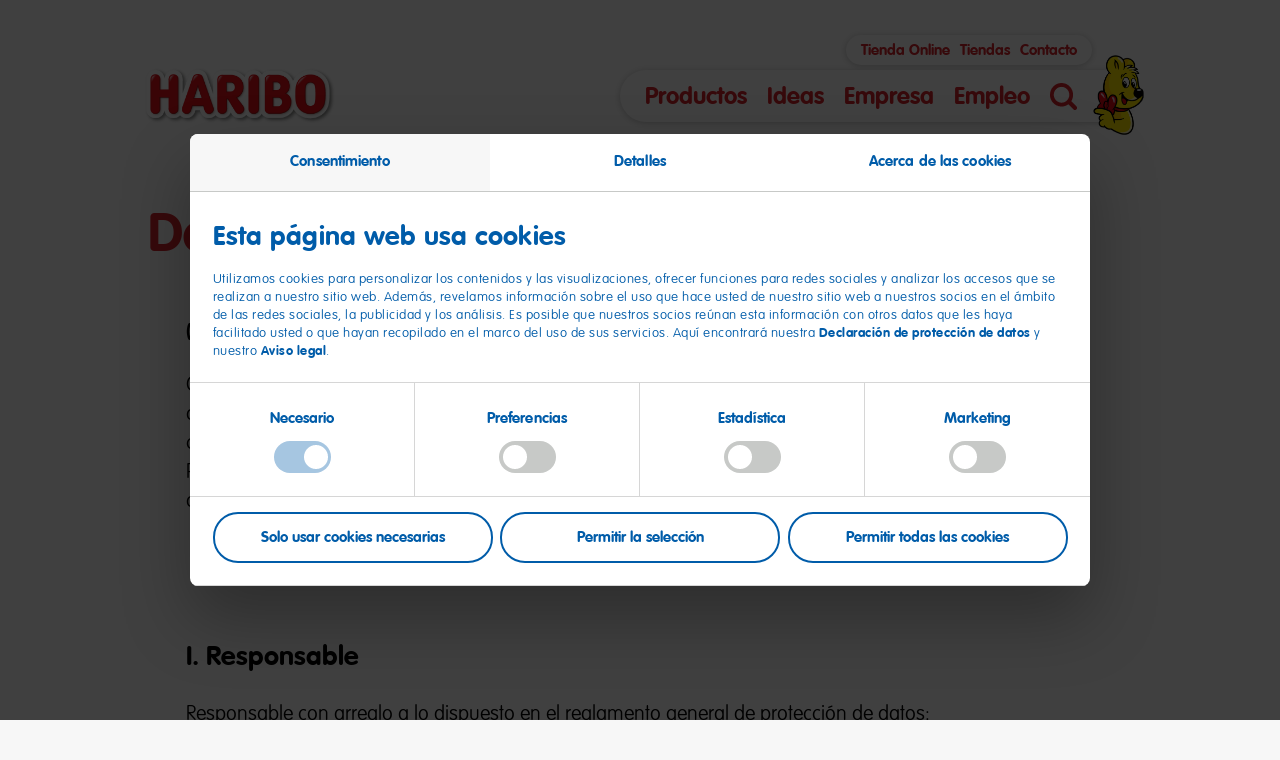

--- FILE ---
content_type: text/html; charset=UTF-8
request_url: https://www.haribo.com/es-es/politica-de-privacidad
body_size: 32256
content:
<!DOCTYPE html>
<html lang="es-ES" dir="ltr" data-env="production" data-server-rendered="true" class="no-js"><head><meta charset="utf-8"> <meta http-equiv="X-UA-Compatible" content="IE=edge"> <title>Declaración de privacidad</title> <meta name="viewport" content="width=device-width, initial-scale=1"> <!----> <meta name="robots" content="noindex,nofollow"><meta name="description" content="Consideramos de suma importancia proteger sus datos personales. Actuamos conforme a las disposiciones legales en todos los procedimientos de tratamiento…"><meta name="referrer" content="no-referrer-when-downgrade"><meta content="es_ES" property="og:locale"><meta content="HARIBO" property="og:site_name"><meta content="website" property="og:type"><meta content="https://www.haribo.com/es-es/politica-de-privacidad" property="og:url"><meta content="Declaración de privacidad" property="og:title"><meta content="Consideramos de suma importancia proteger sus datos personales. Actuamos conforme a las disposiciones legales en todos los procedimientos de tratamiento…" property="og:description"><meta name="twitter:card" content="summary_large_image"><meta name="twitter:creator" content="@"><meta name="twitter:title" content="Declaración de privacidad"><meta name="twitter:description" content="Consideramos de suma importancia proteger sus datos personales. Actuamos conforme a las disposiciones legales en todos los procedimientos de tratamiento…"><link href="https://www.haribo.com/es-es" rel="home"> <meta name="last-modified" content="2025-07-09">  <!----> <meta name="google-site-verification" content="SIhUO_2qAudYGL5X2ZtdWNwiFHT3O-XjkXmJ0YEU5WI "> <!----> <!----> <link rel="preload" href="/assets/fonts/vag-rounded/thin/ef89dd32-852b-44c7-a34a-9bac2b550347.woff2" as="font" type="font/woff2" crossorigin> <link rel="preload" href="/assets/fonts/vag-rounded/bold/01df50be-e1aa-452e-84e2-b0d509606487.woff2" as="font" type="font/woff2" crossorigin> <link rel="preconnect" href="https://fast.fonts.net"> <link rel="preload" href="/assets/css/main.370773c8.css" as="style"> <link rel="preload" href="/assets/css/cookie-layer.3e2f3b90.css" as="style"> <!----> <!----> <link rel="preconnect" href="https://assets.haribo.com"> <link rel="preconnect" href="https://consent.cookiebot.eu"> <!----> <link rel="stylesheet" href="/assets/css/main.370773c8.css"> <link rel="stylesheet" href="/assets/css/cookie-layer.3e2f3b90.css"> <!----> <script>
				document.documentElement.className = document.documentElement.className.replace(/no-js/, 'js');
			</script> <script src='/assets/js/head-async.9d494338.js' async></script> <link rel="shortcut icon" sizes="196x196" href="/assets/favicons/favicon-196x196.png"> <link rel="icon" href="/assets/favicons/favicon-512x512.png" sizes="512x512"> <link rel="icon" href="/assets/favicons/favicon-196x196.png" sizes="196x196"> <link rel="icon" href="/assets/favicons/favicon-192x192.png" sizes="192x192"> <link rel="icon" href="/assets/favicons/favicon-180x180.png" sizes="180x180"> <link rel="icon" href="/assets/favicons/favicon-128x128.png" sizes="128x128"> <link rel="icon" href="/assets/favicons/favicon-96x96.png" sizes="96x96"> <link rel="icon" href="/assets/favicons/favicon-32x32.png" sizes="32x32"> <link rel="icon" href="/assets/favicons/favicon-16x16.png" sizes="16x16"> <link rel="apple-touch-icon-precomposed" sizes="180x180" href="/assets/favicons/favicon-180x180.png"> <link rel="apple-touch-icon-precomposed" sizes="152x152" href="/assets/favicons/favicon-152x152.png"> <link rel="apple-touch-icon-precomposed" sizes="144x144" href="/assets/favicons/favicon-144x144.png"> <link rel="apple-touch-icon-precomposed" sizes="114x114" href="/assets/favicons/favicon-114x114.png"> <link rel="apple-touch-icon-precomposed" href="/assets/favicons/favicon-57x57.png"> <meta name="msapplication-TileColor" content="#ffffff"> <meta name="msapplication-TileImage" content="/assets/favicons/windows-tile-144x144.png"> <meta name="application-name" content="Haribo"> <meta name="msapplication-tooltip" content> <meta name="msapplication-config" content="/assets/favicons/ieconfig.xml"></head> <body>
					<script type='text/javascript'>
						(function(window, document, dataLayerName, id) {
							window[dataLayerName]=window[dataLayerName]||[],window[dataLayerName].push({start:(new Date).getTime(),event:'stg.start'});var scripts=document.getElementsByTagName('script')[0],tags=document.createElement('script');
							function stgCreateCookie(a,b,c){var d='';if(c){var e=new Date;e.setTime(e.getTime()+24*c*60*60*1e3),d='; expires='+e.toUTCString()}document.cookie=a+'='+b+d+'; path=/'}
							var isStgDebug=(window.location.href.match('stg_debug')||document.cookie.match('stg_debug'))&&!window.location.href.match('stg_disable_debug');stgCreateCookie('stg_debug',isStgDebug?1:'',isStgDebug?14:-1);
							var qP=[];dataLayerName!=='dataLayer'&&qP.push('data_layer_name='+dataLayerName),isStgDebug&&qP.push('stg_debug');var qPString=qP.length>0?('?'+qP.join('&')):'';
							tags.async=!0,tags.src='https://haribo.containers.piwik.pro/'+id+'.js'+qPString,scripts.parentNode.insertBefore(tags,scripts);
							!function(a,n,i){a[n]=a[n]||{};for(var c=0;c<i.length;c++)!function(i){a[n][i]=a[n][i]||{},a[n][i].api=a[n][i].api||function(){var a=[].slice.call(arguments,0);'string'==typeof a[0]&&window[dataLayerName].push({event:n+'.'+i+':'+a[0],parameters:[].slice.call(arguments,1)})}}(i[c])}(window,'ppms',['tm','cm']);
						})(window, document, 'dataLayer', '52c0f8e4-8cc4-4143-a1e0-f45c4f64f2a7');
					</script>
					 <div options="[object Object]"><header data-current-level="1" data-init="M001" data-component-id="M001" class="m-header m-header--haribo"><div class="m-header__logo-wrapper l-wrapper"><a href="https://www.haribo.com/es-es/" data-component-id="link-component" class="m-header__logo-link"><img src="/assets/images/haribo-logo.png" alt="Haribo" width="700" height="218" class="m-header__logo"></a> <!----></div> <nav aria-label="Hauptnavigation" class="m-header__navigation-wrapper l-wrapper"><ul data-navigation-level="1" class="m-header__main-links"><li class="m-header__li"><a href="" target="" data-link-id="main-e-232539" data-has-sub-links="true" aria-controls="main-e-232539" aria-haspopup="menu" data-component-id="link-component" class="m-header__main-link fs-headline-k">Productos</a></li><li class="m-header__li"><a href="" target="" data-link-id="main-e-1702377" data-has-sub-links="true" aria-controls="main-e-1702377" aria-haspopup="menu" data-component-id="link-component" class="m-header__main-link fs-headline-k">Ideas</a></li><li class="m-header__li"><a href="" target="" data-link-id="main-e-232093" data-has-sub-links="true" aria-controls="main-e-232093" aria-haspopup="menu" data-component-id="link-component" class="m-header__main-link fs-headline-k">Empresa</a></li><li class="m-header__li"><a href="https://www.haribo.com/es-es/empleo" aria-label="" data-link-id="main-e-232551" data-link-context="haribo" data-has-sub-links="true" aria-controls="main-e-232551" aria-haspopup="menu" data-component-id="link-component" class="m-header__main-link fs-headline-k">Empleo</a></li> <li class="m-header__li2"><button class="m-header__search-button"><svg xmlns="http://www.w3.org/2000/svg" width="50" height="50" viewBox="0 0 50 50" class="m-header__magnifier-icon"><path d="M43.42 48.85l-9.33-9.52c-9.47 7.18-22.85 5.16-29.88-4.5-6.32-8.69-5.44-20.8 2.06-28.44a21.057 21.057 0 0130.21.01c7.09 7.24 8.29 18.55 2.88 27.17l9.51 9.71a3.99 3.99 0 010 5.57 3.8 3.8 0 01-5.45 0zM11.23 11.44c-5.62 5.73-5.63 15.02-.02 20.75s14.71 5.74 20.33.02 5.63-15.02.02-20.75c-2.7-2.76-6.35-4.31-10.17-4.31-3.81 0-7.46 1.54-10.16 4.29z"></path></svg> <span class="o-visuallyhidden">Búsqueda</span></button></li> <li class="m-header__li2" style="padding: 0;"><button type="button" aria-haspopup="menu" class="m-header__overlay-toggle" style="padding: 0 10px;"><svg xmlns="http://www.w3.org/2000/svg" width="27" height="22" viewBox="0 0 27 22" class="m-header__burger-icon"><path d="M25 4H2C.9 4 0 3.1 0 2s.9-2 2-2h23c1.1 0 2 .9 2 2s-.9 2-2 2zM25 13H2c-1.1 0-2-.9-2-2s.9-2 2-2h23c1.1 0 2 .9 2 2s-.9 2-2 2zM25 22H2c-1.1 0-2-.9-2-2s.9-2 2-2h23c1.1 0 2 .9 2 2s-.9 2-2 2z"></path></svg> <span class="o-visuallyhidden">Abrir navegación</span></button> <img data-src="/assets/images/bear-behind.png" alt width="100" height="158" aria-hidden="true" class="m-header__character m-header__bear-small lazyload"> <img data-src="/assets/images/fruitman-100w.png" alt width="100" height="112" aria-hidden="true" class="m-header__character m-header__fruitman-small lazyload"></li></ul> <ul class="m-header__meta-links"><li class="m-header__li"><a href="https://www.hariboencasa.es/" target="_blank" rel="noreferrer noopener" aria-label="" data-link-id="meta-e-768486" aria-controls="meta-e-768486" aria-haspopup="menu" data-component-id="link-component" class="m-header__meta-link fs-headline-p">Tienda Online</a></li><li class="m-header__li"><a href="https://www.haribo.com/es-es/empresa/tiendas" aria-label="" data-link-id="meta-e-768482" data-link-context="haribo" aria-controls="meta-e-768482" aria-haspopup="menu" data-component-id="link-component" class="m-header__meta-link fs-headline-p">Tiendas</a></li><li class="m-header__li"><a href="https://www.haribo.com/es-es/empresa/contacto" aria-label="" data-link-id="meta-e-232227" data-link-context="haribo" aria-controls="meta-e-232227" aria-haspopup="menu" data-component-id="link-component" class="m-header__meta-link fs-headline-p">Contacto</a></li></ul></nav> <nav aria-label="Unternavigation" class="m-header__overlay"><div class="m-header__overlay-inner"><div class="m-header__overlay-ui-wrapper l-wrapper"><div class="m-header__overlay-headline fs-headline-l">Menú
					<img data-src="/assets/images/bear-behind.png" alt width="100" height="158" aria-hidden="true" class="m-header__mobile-bear-small lazyload"></div> <button class="m-header__overlay-back-button"><span class="c-rounded-icon-button"><svg xmlns="http://www.w3.org/2000/svg" width="23.25" height="34.5" viewBox="0 0 23.25 34.5"><path d="M18.75 34.5c-.79 0-1.58-.21-2.31-.64C0 24.02 0 19.6 0 17.94 0 16.33 0 12.06 16.18.81c2.04-1.42 4.84-.92 6.26 1.12s.92 4.84-1.12 6.26c-4.89 3.41-9.78 7.47-11.72 9.66 1.96 1.97 6.73 5.45 11.46 8.29a4.506 4.506 0 011.55 6.17 4.483 4.483 0 01-3.86 2.19z"></path></svg></span> <span class="fs-headline-l">atrás</span></button> <button class="m-header__overlay-close-button c-rounded-icon-button"><svg xmlns="http://www.w3.org/2000/svg" width="22" height="22" viewBox="0 0 22 22"><path d="M17.7 21.3l-.1-.1-7-6.8-6.2 6c-1 1-2.6 1-3.6.1S-.2 18 .7 17l.1-.1 6.2-6L.8 4.8c-1-1-1-2.5-.1-3.5 1-1 2.5-1 3.6-.1l.1.1 6.3 6.1L17.4.8c1-1 2.6-1 3.6-.1s1.1 2.5.1 3.5l-.1.1-6.7 6.6 7 6.8c1 1 1 2.5.1 3.5-1.1 1-2.7 1.1-3.7.1z"></path></svg><span class="o-visuallyhidden">Cerrar navegación</span></button></div> <div role="menu" class="m-header__overlay-links-wrapper l-wrapper"><div class="m-header__overlay-images"><div data-image-id="main-e-232539" data-component-id="C001" class="c-image-component m-header__overlay-image u-svg-mask-b"><div class="o-aspect-ratio o-aspect-ratio--1x1"><!----> <noscript><img src="https://assets.haribo.com/image/upload/s--E7eL_btU--/ar_1:1,c_fill,f_auto/w_816/v1/consumer-sites/general/Products/Rollout-3/m005_Teaser_Product_1_1.jpg" alt="Product Stage Mobile, Teaser (1:1)" class="o-full"></noscript> <img src="https://assets.haribo.com/image/upload/s--E7eL_btU--/ar_1:1,c_fill,f_auto/w_816/v1/consumer-sites/general/Products/Rollout-3/m005_Teaser_Product_1_1.jpg" srcset="[data-uri]" data-srcset="https://assets.haribo.com/image/upload/s--x2F54YLb--/ar_1:1,c_fill,f_auto/w_320/v1/consumer-sites/general/Products/Rollout-3/m005_Teaser_Product_1_1.jpg 320w,https://assets.haribo.com/image/upload/s--E7eL_btU--/ar_1:1,c_fill,f_auto/w_816/v1/consumer-sites/general/Products/Rollout-3/m005_Teaser_Product_1_1.jpg 816w,https://assets.haribo.com/image/upload/s--srH9gLBS--/ar_1:1,c_fill,f_auto/w_1200/v1/consumer-sites/general/Products/Rollout-3/m005_Teaser_Product_1_1.jpg 1200w" alt="Product Stage Mobile, Teaser (1:1)" data-sizes="auto" crossorigin="anonymous" class="lazyload o-full"></div> <!----></div><div data-image-id="main-e-1702377" data-component-id="C001" class="c-image-component m-header__overlay-image u-svg-mask-c"><div class="o-aspect-ratio o-aspect-ratio--1x1"><!----> <noscript><img src="https://assets.haribo.com/image/upload/s--K3dltbE7--/ar_1:1,c_fill,f_auto/w_676/v1/consumer-sites/master-de/Aktivit%C3%A4ten/aktivitaeten-produkt-teaser-m005-1zu1.jpg" alt="M005 TEASER PRODUCT 1 1" class="o-full"></noscript> <img src="https://assets.haribo.com/image/upload/s--K3dltbE7--/ar_1:1,c_fill,f_auto/w_676/v1/consumer-sites/master-de/Aktivit%C3%A4ten/aktivitaeten-produkt-teaser-m005-1zu1.jpg" srcset="[data-uri]" data-srcset="https://assets.haribo.com/image/upload/s--pSTra2-e--/ar_1:1,c_fill,f_auto/w_320/v1/consumer-sites/master-de/Aktivit%C3%A4ten/aktivitaeten-produkt-teaser-m005-1zu1.jpg 320w,https://assets.haribo.com/image/upload/s--K3dltbE7--/ar_1:1,c_fill,f_auto/w_676/v1/consumer-sites/master-de/Aktivit%C3%A4ten/aktivitaeten-produkt-teaser-m005-1zu1.jpg 676w,https://assets.haribo.com/image/upload/s--Vzwtwt09--/ar_1:1,c_fill,f_auto/w_946/v1/consumer-sites/master-de/Aktivit%C3%A4ten/aktivitaeten-produkt-teaser-m005-1zu1.jpg 946w,https://assets.haribo.com/image/upload/s--E_oI0a_7--/ar_1:1,c_fill,f_auto/w_1194/v1/consumer-sites/master-de/Aktivit%C3%A4ten/aktivitaeten-produkt-teaser-m005-1zu1.jpg 1194w,https://assets.haribo.com/image/upload/s--PEPk1E5s--/ar_1:1,c_fill,f_auto/w_1200/v1/consumer-sites/master-de/Aktivit%C3%A4ten/aktivitaeten-produkt-teaser-m005-1zu1.jpg 1200w" alt="M005 TEASER PRODUCT 1 1" data-sizes="auto" crossorigin="anonymous" class="lazyload o-full"></div> <!----></div><div data-image-id="main-e-232093" data-component-id="C001" class="c-image-component m-header__overlay-image u-svg-mask-a"><div class="o-aspect-ratio o-aspect-ratio--1x1"><!----> <noscript><img src="https://assets.haribo.com/image/upload/s--_vZoLoKI--/ar_1:1,c_fill,f_auto/w_567/v1/consumer-sites/general/About-Us/goldbaer_zentrale_grafschaft.jpg" alt="Osito de oro de tamaño natural delante de la sede central en Grafschaft" class="o-full"></noscript> <img src="https://assets.haribo.com/image/upload/s--_vZoLoKI--/ar_1:1,c_fill,f_auto/w_567/v1/consumer-sites/general/About-Us/goldbaer_zentrale_grafschaft.jpg" srcset="[data-uri]" data-srcset="https://assets.haribo.com/image/upload/s--kthBboUG--/ar_1:1,c_fill,f_auto/w_320/v1/consumer-sites/general/About-Us/goldbaer_zentrale_grafschaft.jpg 320w,https://assets.haribo.com/image/upload/s--_vZoLoKI--/ar_1:1,c_fill,f_auto/w_567/v1/consumer-sites/general/About-Us/goldbaer_zentrale_grafschaft.jpg 567w,https://assets.haribo.com/image/upload/s--cELl8Df6--/ar_1:1,c_fill,f_auto/w_756/v1/consumer-sites/general/About-Us/goldbaer_zentrale_grafschaft.jpg 756w,https://assets.haribo.com/image/upload/s--2ovH4E13--/ar_1:1,c_fill,f_auto/w_918/v1/consumer-sites/general/About-Us/goldbaer_zentrale_grafschaft.jpg 918w,https://assets.haribo.com/image/upload/s--UDWWcNNe--/ar_1:1,c_fill,f_auto/w_1075/v1/consumer-sites/general/About-Us/goldbaer_zentrale_grafschaft.jpg 1075w,https://assets.haribo.com/image/upload/s--DtCtyofs--/ar_1:1,c_fill,f_auto/w_1200/v1/consumer-sites/general/About-Us/goldbaer_zentrale_grafschaft.jpg 1200w" alt="Osito de oro de tamaño natural delante de la sede central en Grafschaft" data-sizes="auto" crossorigin="anonymous" class="lazyload o-full"></div> <!----></div><div data-image-id="main-e-232551" data-component-id="C001" class="c-image-component m-header__overlay-image u-svg-mask-c"><div class="o-aspect-ratio o-aspect-ratio--1x1"><!----> <noscript><img src="https://assets.haribo.com/image/upload/s--zyPFPsBY--/ar_1:1,c_fill,f_auto/w_592/v1/consumer-sites/es-es/Rectangular-Teaser-1500-x-1125-px-%E2%80%93-Motif-Sunglasses.jpg" alt="Rectangular Teaser 1500 x 1125 px Motif Sunglasses" class="o-full"></noscript> <img src="https://assets.haribo.com/image/upload/s--zyPFPsBY--/ar_1:1,c_fill,f_auto/w_592/v1/consumer-sites/es-es/Rectangular-Teaser-1500-x-1125-px-%E2%80%93-Motif-Sunglasses.jpg" srcset="[data-uri]" data-srcset="https://assets.haribo.com/image/upload/s--HqK2-ReU--/ar_1:1,c_fill,f_auto/w_320/v1/consumer-sites/es-es/Rectangular-Teaser-1500-x-1125-px-%E2%80%93-Motif-Sunglasses.jpg 320w,https://assets.haribo.com/image/upload/s--zyPFPsBY--/ar_1:1,c_fill,f_auto/w_592/v1/consumer-sites/es-es/Rectangular-Teaser-1500-x-1125-px-%E2%80%93-Motif-Sunglasses.jpg 592w,https://assets.haribo.com/image/upload/s--j3QVmhq_--/ar_1:1,c_fill,f_auto/w_803/v1/consumer-sites/es-es/Rectangular-Teaser-1500-x-1125-px-%E2%80%93-Motif-Sunglasses.jpg 803w,https://assets.haribo.com/image/upload/s--YyLsjfPs--/ar_1:1,c_fill,f_auto/w_967/v1/consumer-sites/es-es/Rectangular-Teaser-1500-x-1125-px-%E2%80%93-Motif-Sunglasses.jpg 967w,https://assets.haribo.com/image/upload/s--qxx4ME3P--/ar_1:1,c_fill,f_auto/w_1124/v1/consumer-sites/es-es/Rectangular-Teaser-1500-x-1125-px-%E2%80%93-Motif-Sunglasses.jpg 1124w,https://assets.haribo.com/image/upload/s--255uPkj6--/ar_1:1,c_fill,f_auto/w_1125/v1/consumer-sites/es-es/Rectangular-Teaser-1500-x-1125-px-%E2%80%93-Motif-Sunglasses.jpg 1125w" alt="Rectangular Teaser 1500 x 1125 px Motif Sunglasses" data-sizes="auto" crossorigin="anonymous" class="lazyload o-full"></div> <!----></div><div data-image-id="main-e-232542" data-component-id="C001" class="c-image-component m-header__overlay-image u-svg-mask-b"><div class="o-aspect-ratio o-aspect-ratio--1x1"><!----> <noscript><img src="https://assets.haribo.com/image/upload/s--E7eL_btU--/ar_1:1,c_fill,f_auto/w_816/v1/consumer-sites/general/Products/Rollout-3/m005_Teaser_Product_1_1.jpg" alt="Product Stage Mobile, Teaser (1:1)" class="o-full"></noscript> <img src="https://assets.haribo.com/image/upload/s--E7eL_btU--/ar_1:1,c_fill,f_auto/w_816/v1/consumer-sites/general/Products/Rollout-3/m005_Teaser_Product_1_1.jpg" srcset="[data-uri]" data-srcset="https://assets.haribo.com/image/upload/s--x2F54YLb--/ar_1:1,c_fill,f_auto/w_320/v1/consumer-sites/general/Products/Rollout-3/m005_Teaser_Product_1_1.jpg 320w,https://assets.haribo.com/image/upload/s--E7eL_btU--/ar_1:1,c_fill,f_auto/w_816/v1/consumer-sites/general/Products/Rollout-3/m005_Teaser_Product_1_1.jpg 816w,https://assets.haribo.com/image/upload/s--srH9gLBS--/ar_1:1,c_fill,f_auto/w_1200/v1/consumer-sites/general/Products/Rollout-3/m005_Teaser_Product_1_1.jpg 1200w" alt="Product Stage Mobile, Teaser (1:1)" data-sizes="auto" crossorigin="anonymous" class="lazyload o-full"></div> <!----></div><div data-image-id="main-e-232545" data-component-id="C001" class="c-image-component m-header__overlay-image u-svg-mask-f"><div class="o-aspect-ratio o-aspect-ratio--1x1"><!----> <noscript><img src="https://assets.haribo.com/image/upload/s--7aOhmgtc--/ar_1:1,c_fill,f_auto/w_592/v1/consumer-sites/general/Products/Rollout-3/M005_TEASER_MAOAM_1_1.jpg" alt="MAOAM Teaser (1:1)" class="o-full"></noscript> <img src="https://assets.haribo.com/image/upload/s--7aOhmgtc--/ar_1:1,c_fill,f_auto/w_592/v1/consumer-sites/general/Products/Rollout-3/M005_TEASER_MAOAM_1_1.jpg" srcset="[data-uri]" data-srcset="https://assets.haribo.com/image/upload/s---v5fEVc1--/ar_1:1,c_fill,f_auto/w_320/v1/consumer-sites/general/Products/Rollout-3/M005_TEASER_MAOAM_1_1.jpg 320w,https://assets.haribo.com/image/upload/s--7aOhmgtc--/ar_1:1,c_fill,f_auto/w_592/v1/consumer-sites/general/Products/Rollout-3/M005_TEASER_MAOAM_1_1.jpg 592w,https://assets.haribo.com/image/upload/s--cKQxBtIV--/ar_1:1,c_fill,f_auto/w_799/v1/consumer-sites/general/Products/Rollout-3/M005_TEASER_MAOAM_1_1.jpg 799w,https://assets.haribo.com/image/upload/s--FU40342Z--/ar_1:1,c_fill,f_auto/w_979/v1/consumer-sites/general/Products/Rollout-3/M005_TEASER_MAOAM_1_1.jpg 979w,https://assets.haribo.com/image/upload/s--Yi9nyRCf--/ar_1:1,c_fill,f_auto/w_1165/v1/consumer-sites/general/Products/Rollout-3/M005_TEASER_MAOAM_1_1.jpg 1165w,https://assets.haribo.com/image/upload/s--DRjs-vpT--/ar_1:1,c_fill,f_auto/w_1200/v1/consumer-sites/general/Products/Rollout-3/M005_TEASER_MAOAM_1_1.jpg 1200w" alt="MAOAM Teaser (1:1)" data-sizes="auto" crossorigin="anonymous" class="lazyload o-full"></div> <!----></div><div data-image-id="main-e-1713942" data-component-id="C001" class="c-image-component m-header__overlay-image u-svg-mask-b"><div class="o-aspect-ratio o-aspect-ratio--1x1"><!----> <noscript><img src="https://assets.haribo.com/image/upload/s--_hV093mL--/ar_1:1,c_fill,f_auto/w_599/v1/consumer-sites/master-de/Rezepte-DIYs/MarshmallowPops_7214_R2_16_9.tif" alt="Marshmallow Pops 7214 R2 16 9" class="o-full"></noscript> <img src="https://assets.haribo.com/image/upload/s--_hV093mL--/ar_1:1,c_fill,f_auto/w_599/v1/consumer-sites/master-de/Rezepte-DIYs/MarshmallowPops_7214_R2_16_9.tif" srcset="[data-uri]" data-srcset="https://assets.haribo.com/image/upload/s--mdETHezH--/ar_1:1,c_fill,f_auto/w_320/v1/consumer-sites/master-de/Rezepte-DIYs/MarshmallowPops_7214_R2_16_9.tif 320w,https://assets.haribo.com/image/upload/s--_hV093mL--/ar_1:1,c_fill,f_auto/w_599/v1/consumer-sites/master-de/Rezepte-DIYs/MarshmallowPops_7214_R2_16_9.tif 599w,https://assets.haribo.com/image/upload/s--3I8huJC_--/ar_1:1,c_fill,f_auto/w_801/v1/consumer-sites/master-de/Rezepte-DIYs/MarshmallowPops_7214_R2_16_9.tif 801w,https://assets.haribo.com/image/upload/s--x9_qMR8H--/ar_1:1,c_fill,f_auto/w_955/v1/consumer-sites/master-de/Rezepte-DIYs/MarshmallowPops_7214_R2_16_9.tif 955w,https://assets.haribo.com/image/upload/s--MpR4X3w3--/ar_1:1,c_fill,f_auto/w_1080/v1/consumer-sites/master-de/Rezepte-DIYs/MarshmallowPops_7214_R2_16_9.tif 1080w,https://assets.haribo.com/image/upload/s--tFlEnrvk--/ar_1:1,c_fill,f_auto/w_1200/v1/consumer-sites/master-de/Rezepte-DIYs/MarshmallowPops_7214_R2_16_9.tif 1200w" alt="Marshmallow Pops 7214 R2 16 9" data-sizes="auto" crossorigin="anonymous" class="lazyload o-full"></div> <!----></div><div data-image-id="main-e-232096" data-component-id="C001" class="c-image-component m-header__overlay-image u-svg-mask-b"><div class="o-aspect-ratio o-aspect-ratio--1x1"><!----> <noscript><img src="https://assets.haribo.com/image/upload/s--D35PNEMv--/ar_1:1,c_fill,f_auto/w_605/v1/consumer-sites/es-es/M005_Teaser_ES_1_1.jpg" alt="Control de calidad de los Ositos de Oro HARIBO" class="o-full"></noscript> <img src="https://assets.haribo.com/image/upload/s--D35PNEMv--/ar_1:1,c_fill,f_auto/w_605/v1/consumer-sites/es-es/M005_Teaser_ES_1_1.jpg" srcset="[data-uri]" data-srcset="https://assets.haribo.com/image/upload/s--sIxBXLTP--/ar_1:1,c_fill,f_auto/w_320/v1/consumer-sites/es-es/M005_Teaser_ES_1_1.jpg 320w,https://assets.haribo.com/image/upload/s--D35PNEMv--/ar_1:1,c_fill,f_auto/w_605/v1/consumer-sites/es-es/M005_Teaser_ES_1_1.jpg 605w,https://assets.haribo.com/image/upload/s--GwW3ZYBX--/ar_1:1,c_fill,f_auto/w_816/v1/consumer-sites/es-es/M005_Teaser_ES_1_1.jpg 816w,https://assets.haribo.com/image/upload/s--YhjsK0vj--/ar_1:1,c_fill,f_auto/w_992/v1/consumer-sites/es-es/M005_Teaser_ES_1_1.jpg 992w,https://assets.haribo.com/image/upload/s--thwBMGg7--/ar_1:1,c_fill,f_auto/w_1144/v1/consumer-sites/es-es/M005_Teaser_ES_1_1.jpg 1144w,https://assets.haribo.com/image/upload/s--GNzM7L3e--/ar_1:1,c_fill,f_auto/w_1200/v1/consumer-sites/es-es/M005_Teaser_ES_1_1.jpg 1200w" alt="Control de calidad de los Ositos de Oro HARIBO" data-sizes="auto" crossorigin="anonymous" class="lazyload o-full"></div> <!----></div><div data-image-id="main-e-232099" data-component-id="C001" class="c-image-component m-header__overlay-image u-svg-mask-c"><div class="o-aspect-ratio o-aspect-ratio--1x1"><!----> <noscript><img src="https://assets.haribo.com/image/upload/s--4aj9eUFK--/ar_1:1,c_fill,f_auto/w_569/v1/consumer-sites/general/About-Us/mitarbeiterin_fruchtgummi_produktion.jpg" alt="Empleada examinando figuritas de goma de frutas recién moldeadas" class="o-full"></noscript> <img src="https://assets.haribo.com/image/upload/s--4aj9eUFK--/ar_1:1,c_fill,f_auto/w_569/v1/consumer-sites/general/About-Us/mitarbeiterin_fruchtgummi_produktion.jpg" srcset="[data-uri]" data-srcset="https://assets.haribo.com/image/upload/s--HyxLAoTZ--/ar_1:1,c_fill,f_auto/w_320/v1/consumer-sites/general/About-Us/mitarbeiterin_fruchtgummi_produktion.jpg 320w,https://assets.haribo.com/image/upload/s--4aj9eUFK--/ar_1:1,c_fill,f_auto/w_569/v1/consumer-sites/general/About-Us/mitarbeiterin_fruchtgummi_produktion.jpg 569w,https://assets.haribo.com/image/upload/s--rdcQi0Fo--/ar_1:1,c_fill,f_auto/w_760/v1/consumer-sites/general/About-Us/mitarbeiterin_fruchtgummi_produktion.jpg 760w,https://assets.haribo.com/image/upload/s--mZlCvCHy--/ar_1:1,c_fill,f_auto/w_920/v1/consumer-sites/general/About-Us/mitarbeiterin_fruchtgummi_produktion.jpg 920w,https://assets.haribo.com/image/upload/s--m0VCNUHP--/ar_1:1,c_fill,f_auto/w_1090/v1/consumer-sites/general/About-Us/mitarbeiterin_fruchtgummi_produktion.jpg 1090w,https://assets.haribo.com/image/upload/s--nWauMJ50--/ar_1:1,c_fill,f_auto/w_1200/v1/consumer-sites/general/About-Us/mitarbeiterin_fruchtgummi_produktion.jpg 1200w" alt="Empleada examinando figuritas de goma de frutas recién moldeadas" data-sizes="auto" crossorigin="anonymous" class="lazyload o-full"></div> <!----></div><div data-image-id="main-e-232132" data-component-id="C001" class="c-image-component m-header__overlay-image u-svg-mask-b"><div class="o-aspect-ratio o-aspect-ratio--1x1"><!----> <noscript><img src="https://assets.haribo.com/image/upload/s--FtwwZkET--/ar_1:1,c_fill,f_auto/w_520/v1/consumer-sites/master-de/Shops/goldbaer-candy-bar-1zu1.jpg" alt="Menu activities shops" class="o-full"></noscript> <img src="https://assets.haribo.com/image/upload/s--FtwwZkET--/ar_1:1,c_fill,f_auto/w_520/v1/consumer-sites/master-de/Shops/goldbaer-candy-bar-1zu1.jpg" srcset="[data-uri]" data-srcset="https://assets.haribo.com/image/upload/s--eN1vs3IY--/ar_1:1,c_fill,f_auto/w_320/v1/consumer-sites/master-de/Shops/goldbaer-candy-bar-1zu1.jpg 320w,https://assets.haribo.com/image/upload/s--FtwwZkET--/ar_1:1,c_fill,f_auto/w_520/v1/consumer-sites/master-de/Shops/goldbaer-candy-bar-1zu1.jpg 520w,https://assets.haribo.com/image/upload/s--Vd4Syg7O--/ar_1:1,c_fill,f_auto/w_698/v1/consumer-sites/master-de/Shops/goldbaer-candy-bar-1zu1.jpg 698w,https://assets.haribo.com/image/upload/s--uwnIjs2x--/ar_1:1,c_fill,f_auto/w_710/v1/consumer-sites/master-de/Shops/goldbaer-candy-bar-1zu1.jpg 710w" alt="Menu activities shops" data-sizes="auto" crossorigin="anonymous" class="lazyload o-full"></div> <!----></div><div data-image-id="main-e-232102" data-component-id="C001" class="c-image-component m-header__overlay-image u-svg-mask-d"><div class="o-aspect-ratio o-aspect-ratio--1x1"><!----> <noscript><img src="https://assets.haribo.com/image/upload/s--9ppQyIXg--/ar_1:1,c_fill,f_auto/w_563/v1/consumer-sites/general/About-Us/werbung_historsch_haribo.jpg" alt="Publicidad antigua de HARIBO con niños jugando" class="o-full"></noscript> <img src="https://assets.haribo.com/image/upload/s--9ppQyIXg--/ar_1:1,c_fill,f_auto/w_563/v1/consumer-sites/general/About-Us/werbung_historsch_haribo.jpg" srcset="[data-uri]" data-srcset="https://assets.haribo.com/image/upload/s--2PbZ4qs4--/ar_1:1,c_fill,f_auto/w_320/v1/consumer-sites/general/About-Us/werbung_historsch_haribo.jpg 320w,https://assets.haribo.com/image/upload/s--9ppQyIXg--/ar_1:1,c_fill,f_auto/w_563/v1/consumer-sites/general/About-Us/werbung_historsch_haribo.jpg 563w,https://assets.haribo.com/image/upload/s---Q3LKJfk--/ar_1:1,c_fill,f_auto/w_755/v1/consumer-sites/general/About-Us/werbung_historsch_haribo.jpg 755w,https://assets.haribo.com/image/upload/s--BRZ0alAr--/ar_1:1,c_fill,f_auto/w_919/v1/consumer-sites/general/About-Us/werbung_historsch_haribo.jpg 919w,https://assets.haribo.com/image/upload/s--wuVNzOQR--/ar_1:1,c_fill,f_auto/w_1070/v1/consumer-sites/general/About-Us/werbung_historsch_haribo.jpg 1070w,https://assets.haribo.com/image/upload/s--6eVAIDOX--/ar_1:1,c_fill,f_auto/w_1200/v1/consumer-sites/general/About-Us/werbung_historsch_haribo.jpg 1200w" alt="Publicidad antigua de HARIBO con niños jugando" data-sizes="auto" crossorigin="anonymous" class="lazyload o-full"></div> <!----></div><div data-image-id="main-e-232105" data-component-id="C001" class="c-image-component m-header__overlay-image u-svg-mask-a"><div class="o-aspect-ratio o-aspect-ratio--1x1"><!----> <noscript><img src="https://assets.haribo.com/image/upload/s--YQ8c14Ag--/ar_1:1,c_fill,f_auto/w_694/v1/consumer-sites/general/About-Us/m003_CR_Overview_Verantwortung_Mobile.jpg" alt="cuenco con productos multicolores HARIBO sobre una mesa" class="o-full"></noscript> <img src="https://assets.haribo.com/image/upload/s--YQ8c14Ag--/ar_1:1,c_fill,f_auto/w_694/v1/consumer-sites/general/About-Us/m003_CR_Overview_Verantwortung_Mobile.jpg" srcset="[data-uri]" data-srcset="https://assets.haribo.com/image/upload/s--Bpzz-NRj--/ar_1:1,c_fill,f_auto/w_320/v1/consumer-sites/general/About-Us/m003_CR_Overview_Verantwortung_Mobile.jpg 320w,https://assets.haribo.com/image/upload/s--YQ8c14Ag--/ar_1:1,c_fill,f_auto/w_694/v1/consumer-sites/general/About-Us/m003_CR_Overview_Verantwortung_Mobile.jpg 694w,https://assets.haribo.com/image/upload/s--i4IDOu1o--/ar_1:1,c_fill,f_auto/w_988/v1/consumer-sites/general/About-Us/m003_CR_Overview_Verantwortung_Mobile.jpg 988w,https://assets.haribo.com/image/upload/s--cBtlfEFq--/ar_1:1,c_fill,f_auto/w_1125/v1/consumer-sites/general/About-Us/m003_CR_Overview_Verantwortung_Mobile.jpg 1125w" alt="cuenco con productos multicolores HARIBO sobre una mesa" data-sizes="auto" crossorigin="anonymous" class="lazyload o-full"></div> <!----></div><div data-image-id="main-e-232126" data-component-id="C001" class="c-image-component m-header__overlay-image u-svg-mask-f"><div class="o-aspect-ratio o-aspect-ratio--1x1"><!----> <noscript><img src="https://assets.haribo.com/image/upload/s--wuKuLuG2--/ar_1:1,c_fill,f_auto/w_759/v1/consumer-sites/general/laptop_smartphone_goldbaeren.jpg" alt="Manos manejando un smartphone y un portátil con ositos de oro alrededor" class="o-full"></noscript> <img src="https://assets.haribo.com/image/upload/s--wuKuLuG2--/ar_1:1,c_fill,f_auto/w_759/v1/consumer-sites/general/laptop_smartphone_goldbaeren.jpg" srcset="[data-uri]" data-srcset="https://assets.haribo.com/image/upload/s--6en4BWpX--/ar_1:1,c_fill,f_auto/w_320/v1/consumer-sites/general/laptop_smartphone_goldbaeren.jpg 320w,https://assets.haribo.com/image/upload/s--wuKuLuG2--/ar_1:1,c_fill,f_auto/w_759/v1/consumer-sites/general/laptop_smartphone_goldbaeren.jpg 759w,https://assets.haribo.com/image/upload/s--_hPXG_n7--/ar_1:1,c_fill,f_auto/w_1089/v1/consumer-sites/general/laptop_smartphone_goldbaeren.jpg 1089w,https://assets.haribo.com/image/upload/s--grqqOewB--/ar_1:1,c_fill,f_auto/w_1200/v1/consumer-sites/general/laptop_smartphone_goldbaeren.jpg 1200w" alt="Manos manejando un smartphone y un portátil con ositos de oro alrededor" data-sizes="auto" crossorigin="anonymous" class="lazyload o-full"></div> <!----></div><div data-image-id="main-e-232129" data-component-id="C001" class="c-image-component m-header__overlay-image u-svg-mask-e"><div class="o-aspect-ratio o-aspect-ratio--1x1"><!----> <noscript><img src="https://assets.haribo.com/image/upload/s--PHTEf_av--/ar_1:1,c_fill,f_auto/w_915/v1/consumer-sites/general/fragezeichen_gelb.jpg" alt="Fragezeichen aus gelben Goldbären gelegt" class="o-full"></noscript> <img src="https://assets.haribo.com/image/upload/s--PHTEf_av--/ar_1:1,c_fill,f_auto/w_915/v1/consumer-sites/general/fragezeichen_gelb.jpg" srcset="[data-uri]" data-srcset="https://assets.haribo.com/image/upload/s--xPEJ9hjr--/ar_1:1,c_fill,f_auto/w_320/v1/consumer-sites/general/fragezeichen_gelb.jpg 320w,https://assets.haribo.com/image/upload/s--PHTEf_av--/ar_1:1,c_fill,f_auto/w_915/v1/consumer-sites/general/fragezeichen_gelb.jpg 915w,https://assets.haribo.com/image/upload/s--9glsiq0f--/ar_1:1,c_fill,f_auto/w_1200/v1/consumer-sites/general/fragezeichen_gelb.jpg 1200w" alt="Fragezeichen aus gelben Goldbären gelegt" data-sizes="auto" crossorigin="anonymous" class="lazyload o-full"></div> <!----></div><div data-image-id="main-e-1813859" data-component-id="C001" class="c-image-component m-header__overlay-image u-svg-mask-c"><div class="o-aspect-ratio o-aspect-ratio--1x1"><!----> <noscript><img src="https://assets.haribo.com/image/upload/s--zyPFPsBY--/ar_1:1,c_fill,f_auto/w_592/v1/consumer-sites/es-es/Rectangular-Teaser-1500-x-1125-px-%E2%80%93-Motif-Sunglasses.jpg" alt="Rectangular Teaser 1500 x 1125 px Motif Sunglasses" class="o-full"></noscript> <img src="https://assets.haribo.com/image/upload/s--zyPFPsBY--/ar_1:1,c_fill,f_auto/w_592/v1/consumer-sites/es-es/Rectangular-Teaser-1500-x-1125-px-%E2%80%93-Motif-Sunglasses.jpg" srcset="[data-uri]" data-srcset="https://assets.haribo.com/image/upload/s--HqK2-ReU--/ar_1:1,c_fill,f_auto/w_320/v1/consumer-sites/es-es/Rectangular-Teaser-1500-x-1125-px-%E2%80%93-Motif-Sunglasses.jpg 320w,https://assets.haribo.com/image/upload/s--zyPFPsBY--/ar_1:1,c_fill,f_auto/w_592/v1/consumer-sites/es-es/Rectangular-Teaser-1500-x-1125-px-%E2%80%93-Motif-Sunglasses.jpg 592w,https://assets.haribo.com/image/upload/s--j3QVmhq_--/ar_1:1,c_fill,f_auto/w_803/v1/consumer-sites/es-es/Rectangular-Teaser-1500-x-1125-px-%E2%80%93-Motif-Sunglasses.jpg 803w,https://assets.haribo.com/image/upload/s--YyLsjfPs--/ar_1:1,c_fill,f_auto/w_967/v1/consumer-sites/es-es/Rectangular-Teaser-1500-x-1125-px-%E2%80%93-Motif-Sunglasses.jpg 967w,https://assets.haribo.com/image/upload/s--qxx4ME3P--/ar_1:1,c_fill,f_auto/w_1124/v1/consumer-sites/es-es/Rectangular-Teaser-1500-x-1125-px-%E2%80%93-Motif-Sunglasses.jpg 1124w,https://assets.haribo.com/image/upload/s--255uPkj6--/ar_1:1,c_fill,f_auto/w_1125/v1/consumer-sites/es-es/Rectangular-Teaser-1500-x-1125-px-%E2%80%93-Motif-Sunglasses.jpg 1125w" alt="Rectangular Teaser 1500 x 1125 px Motif Sunglasses" data-sizes="auto" crossorigin="anonymous" class="lazyload o-full"></div> <!----></div><div data-image-id="main-e-232554" data-component-id="C001" class="c-image-component m-header__overlay-image u-svg-mask-d"><div class="o-aspect-ratio o-aspect-ratio--1x1"><!----> <noscript><img src="https://assets.haribo.com/image/upload/s--PPkAjo8r--/ar_1:1,c_fill,f_auto/w_623/v1/consumer-sites/es-es/Rectangular-Teaser-1500-x-1125-px-%E2%80%93-Motif-Apple-Link-Chain.jpg" alt="Rectangular Teaser 1500 x 1125 px Motif Apple Link Chain" class="o-full"></noscript> <img src="https://assets.haribo.com/image/upload/s--PPkAjo8r--/ar_1:1,c_fill,f_auto/w_623/v1/consumer-sites/es-es/Rectangular-Teaser-1500-x-1125-px-%E2%80%93-Motif-Apple-Link-Chain.jpg" srcset="[data-uri]" data-srcset="https://assets.haribo.com/image/upload/s--xRZowtUi--/ar_1:1,c_fill,f_auto/w_320/v1/consumer-sites/es-es/Rectangular-Teaser-1500-x-1125-px-%E2%80%93-Motif-Apple-Link-Chain.jpg 320w,https://assets.haribo.com/image/upload/s--PPkAjo8r--/ar_1:1,c_fill,f_auto/w_623/v1/consumer-sites/es-es/Rectangular-Teaser-1500-x-1125-px-%E2%80%93-Motif-Apple-Link-Chain.jpg 623w,https://assets.haribo.com/image/upload/s--ToboqsBf--/ar_1:1,c_fill,f_auto/w_855/v1/consumer-sites/es-es/Rectangular-Teaser-1500-x-1125-px-%E2%80%93-Motif-Apple-Link-Chain.jpg 855w,https://assets.haribo.com/image/upload/s--lUPg-xqX--/ar_1:1,c_fill,f_auto/w_1027/v1/consumer-sites/es-es/Rectangular-Teaser-1500-x-1125-px-%E2%80%93-Motif-Apple-Link-Chain.jpg 1027w,https://assets.haribo.com/image/upload/s--AciIeApw--/ar_1:1,c_fill,f_auto/w_1125/v1/consumer-sites/es-es/Rectangular-Teaser-1500-x-1125-px-%E2%80%93-Motif-Apple-Link-Chain.jpg 1125w" alt="Rectangular Teaser 1500 x 1125 px Motif Apple Link Chain" data-sizes="auto" crossorigin="anonymous" class="lazyload o-full"></div> <!----></div><div data-image-id="main-e-1759522" data-component-id="C001" class="c-image-component m-header__overlay-image u-svg-mask-c"><div class="o-aspect-ratio o-aspect-ratio--1x1"><!----> <noscript><img src="https://assets.haribo.com/image/upload/s--rq6cf0dl--/ar_1:1,c_fill,f_auto/w_656/v1/consumer-sites/es-es/Rectangular-Teaser-1500-x-1125-px-%E2%80%93-Motif-Magnifier.jpg" alt="Rectangular Teaser 1500 x 1125 px Motif Magnifier" class="o-full"></noscript> <img src="https://assets.haribo.com/image/upload/s--rq6cf0dl--/ar_1:1,c_fill,f_auto/w_656/v1/consumer-sites/es-es/Rectangular-Teaser-1500-x-1125-px-%E2%80%93-Motif-Magnifier.jpg" srcset="[data-uri]" data-srcset="https://assets.haribo.com/image/upload/s--AGPEGziu--/ar_1:1,c_fill,f_auto/w_320/v1/consumer-sites/es-es/Rectangular-Teaser-1500-x-1125-px-%E2%80%93-Motif-Magnifier.jpg 320w,https://assets.haribo.com/image/upload/s--rq6cf0dl--/ar_1:1,c_fill,f_auto/w_656/v1/consumer-sites/es-es/Rectangular-Teaser-1500-x-1125-px-%E2%80%93-Motif-Magnifier.jpg 656w,https://assets.haribo.com/image/upload/s--hPORbdH8--/ar_1:1,c_fill,f_auto/w_932/v1/consumer-sites/es-es/Rectangular-Teaser-1500-x-1125-px-%E2%80%93-Motif-Magnifier.jpg 932w,https://assets.haribo.com/image/upload/s--Wtr81SE8--/ar_1:1,c_fill,f_auto/w_1125/v1/consumer-sites/es-es/Rectangular-Teaser-1500-x-1125-px-%E2%80%93-Motif-Magnifier.jpg 1125w" alt="Rectangular Teaser 1500 x 1125 px Motif Magnifier" data-sizes="auto" crossorigin="anonymous" class="lazyload o-full"></div> <!----></div><div data-image-id="main-e-1648517" data-component-id="C001" class="c-image-component m-header__overlay-image u-svg-mask-a"><div class="o-aspect-ratio o-aspect-ratio--1x1"><!----> <noscript><img src="https://assets.haribo.com/image/upload/s--pjPhJA7Q--/ar_1:1,c_fill,f_auto/w_616/v1/consumer-sites/general/Career/EmployerBranding/navigation-career-brille-teaser-1zu1.jpg" alt="Navigation career brille teaser 1zu1" class="o-full"></noscript> <img src="https://assets.haribo.com/image/upload/s--pjPhJA7Q--/ar_1:1,c_fill,f_auto/w_616/v1/consumer-sites/general/Career/EmployerBranding/navigation-career-brille-teaser-1zu1.jpg" srcset="[data-uri]" data-srcset="https://assets.haribo.com/image/upload/s--4qSPhTNh--/ar_1:1,c_fill,f_auto/w_320/v1/consumer-sites/general/Career/EmployerBranding/navigation-career-brille-teaser-1zu1.jpg 320w,https://assets.haribo.com/image/upload/s--pjPhJA7Q--/ar_1:1,c_fill,f_auto/w_616/v1/consumer-sites/general/Career/EmployerBranding/navigation-career-brille-teaser-1zu1.jpg 616w,https://assets.haribo.com/image/upload/s--mcyUrQJ4--/ar_1:1,c_fill,f_auto/w_842/v1/consumer-sites/general/Career/EmployerBranding/navigation-career-brille-teaser-1zu1.jpg 842w,https://assets.haribo.com/image/upload/s--vhUamGpR--/ar_1:1,c_fill,f_auto/w_1016/v1/consumer-sites/general/Career/EmployerBranding/navigation-career-brille-teaser-1zu1.jpg 1016w,https://assets.haribo.com/image/upload/s--qkJzfkAT--/ar_1:1,c_fill,f_auto/w_1165/v1/consumer-sites/general/Career/EmployerBranding/navigation-career-brille-teaser-1zu1.jpg 1165w,https://assets.haribo.com/image/upload/s--z4IAzOmH--/ar_1:1,c_fill,f_auto/w_1200/v1/consumer-sites/general/Career/EmployerBranding/navigation-career-brille-teaser-1zu1.jpg 1200w" alt="Navigation career brille teaser 1zu1" data-sizes="auto" crossorigin="anonymous" class="lazyload o-full"></div> <!----></div><div data-image-id="meta-e-768486" data-component-id="C001" class="c-image-component m-header__overlay-image u-svg-mask-a"><div class="o-aspect-ratio o-aspect-ratio--1x1"><!----> <noscript><img src="https://assets.haribo.com/image/upload/s--NQ77Cgut--/ar_1:1,c_fill,f_auto/w_575/v1/consumer-sites/general/einkaufswagen_laptop.jpg" alt="Laptop mit rotem Miniatur-Einkaufswagen und HARIBO-Logo" class="o-full"></noscript> <img src="https://assets.haribo.com/image/upload/s--NQ77Cgut--/ar_1:1,c_fill,f_auto/w_575/v1/consumer-sites/general/einkaufswagen_laptop.jpg" srcset="[data-uri]" data-srcset="https://assets.haribo.com/image/upload/s--LaI1qMsz--/ar_1:1,c_fill,f_auto/w_320/v1/consumer-sites/general/einkaufswagen_laptop.jpg 320w,https://assets.haribo.com/image/upload/s--NQ77Cgut--/ar_1:1,c_fill,f_auto/w_575/v1/consumer-sites/general/einkaufswagen_laptop.jpg 575w,https://assets.haribo.com/image/upload/s--l1tiVh6Q--/ar_1:1,c_fill,f_auto/w_772/v1/consumer-sites/general/einkaufswagen_laptop.jpg 772w,https://assets.haribo.com/image/upload/s--RUT86bB9--/ar_1:1,c_fill,f_auto/w_948/v1/consumer-sites/general/einkaufswagen_laptop.jpg 948w,https://assets.haribo.com/image/upload/s--cijJpgeg--/ar_1:1,c_fill,f_auto/w_1129/v1/consumer-sites/general/einkaufswagen_laptop.jpg 1129w,https://assets.haribo.com/image/upload/s--8r4lho7e--/ar_1:1,c_fill,f_auto/w_1200/v1/consumer-sites/general/einkaufswagen_laptop.jpg 1200w" alt="Laptop mit rotem Miniatur-Einkaufswagen und HARIBO-Logo" data-sizes="auto" crossorigin="anonymous" class="lazyload o-full"></div> <!----></div><div data-image-id="meta-e-768482" data-component-id="C001" class="c-image-component m-header__overlay-image u-svg-mask-a"><div class="o-aspect-ratio o-aspect-ratio--1x1"><!----> <noscript><img src="https://assets.haribo.com/image/upload/s--ZSCobBdA--/ar_1:1,c_fill,f_auto/w_553/v1/consumer-sites/master-de/Shops/stores.jpg" alt="Innenansicht HARIBO Shop Bonn" class="o-full"></noscript> <img src="https://assets.haribo.com/image/upload/s--ZSCobBdA--/ar_1:1,c_fill,f_auto/w_553/v1/consumer-sites/master-de/Shops/stores.jpg" srcset="[data-uri]" data-srcset="https://assets.haribo.com/image/upload/s--OGnWrB18--/ar_1:1,c_fill,f_auto/w_320/v1/consumer-sites/master-de/Shops/stores.jpg 320w,https://assets.haribo.com/image/upload/s--ZSCobBdA--/ar_1:1,c_fill,f_auto/w_553/v1/consumer-sites/master-de/Shops/stores.jpg 553w,https://assets.haribo.com/image/upload/s--rxOXFI1M--/ar_1:1,c_fill,f_auto/w_750/v1/consumer-sites/master-de/Shops/stores.jpg 750w" alt="Innenansicht HARIBO Shop Bonn" data-sizes="auto" crossorigin="anonymous" class="lazyload o-full"></div> <!----></div></div> <ul data-parent-ids="main-null" data-level="1" role="menu" class="m-header__overlay-link-group"><li class="m-header__li"><a href="" target="" data-link-id="main-e-232539" data-has-sub-links="true" data-link-type="cluster" data-component-id="link-component" class="m-header__overlay-link fs-headline-k2 m-header__cluster">Productos</a></li><li class="m-header__li"><a href="" target="" data-link-id="main-e-1702377" data-has-sub-links="true" data-link-type="cluster" data-component-id="link-component" class="m-header__overlay-link fs-headline-k2 m-header__cluster">Ideas</a></li><li class="m-header__li"><a href="" target="" data-link-id="main-e-232093" data-has-sub-links="true" data-link-type="cluster" data-component-id="link-component" class="m-header__overlay-link fs-headline-k2 m-header__cluster">Empresa</a></li><li class="m-header__li"><a href="https://www.haribo.com/es-es/empleo" aria-label="" data-link-id="main-e-232551" data-link-context="haribo" data-has-sub-links="true" data-component-id="link-component" class="m-header__overlay-link fs-headline-k2">Empleo</a></li> <li class="m-header__li"><ul class="m-header__overlay-meta-links"><li><a href="https://www.hariboencasa.es/" target="_blank" rel="noreferrer noopener" aria-label="" data-link-id="meta-e-768486" data-component-id="link-component" class="m-header__overlay-meta-link fs-headline-o2">Tienda Online</a></li><li><a href="https://www.haribo.com/es-es/empresa/tiendas" aria-label="" data-link-id="meta-e-768482" data-link-context="haribo" data-component-id="link-component" class="m-header__overlay-meta-link fs-headline-o2">Tiendas</a></li><li><a href="https://www.haribo.com/es-es/empresa/contacto" aria-label="" data-link-id="meta-e-232227" data-link-context="haribo" data-component-id="link-component" class="m-header__overlay-meta-link fs-headline-o2">Contacto</a></li></ul></li> <!----></ul><ul data-parent-ids="main-e-232539" data-level="2" role="menu" class="m-header__overlay-link-group"><li class="m-header__li"><a href="https://www.haribo.com/es-es/productos/haribo" aria-label="Ir a los productos" data-link-id="main-e-232542" data-link-context="haribo" data-component-id="link-component" class="m-header__overlay-link fs-headline-k2">HARIBO</a></li><li class="m-header__li"><a href="https://www.haribo.com/es-es/productos/maoam" aria-label="" data-link-id="main-e-232545" data-link-context="maoam" data-component-id="link-component" class="m-header__overlay-link fs-headline-k2">MAOAM</a></li> <!----> <!----></ul><ul data-parent-ids="main-e-1702377" data-level="2" role="menu" class="m-header__overlay-link-group"><li class="m-header__li"><a href="https://www.haribo.com/es-es/ideas/chamallow-recipes" aria-label="" data-link-id="main-e-1713942" data-link-context="haribo" data-component-id="link-component" class="m-header__overlay-link fs-headline-k2">Recetas Chamallow</a></li> <!----> <!----></ul><ul data-parent-ids="main-e-232093" data-level="2" role="menu" class="m-header__overlay-link-group"><li class="m-header__li"><a href="https://www.haribo.com/es-es/empresa/calidad" aria-label="" data-link-id="main-e-232096" data-link-context="haribo" data-component-id="link-component" class="m-header__overlay-link fs-headline-k2">Calidad</a></li><li class="m-header__li"><a href="https://www.haribo.com/es-es/empresa/produccion" aria-label="" data-link-id="main-e-232099" data-link-context="haribo" data-component-id="link-component" class="m-header__overlay-link fs-headline-k2">Producción</a></li><li class="m-header__li"><a href="https://www.haribo.com/es-es/empresa/tiendas" aria-label="" data-link-id="main-e-232132" data-link-context="haribo" data-component-id="link-component" class="m-header__overlay-link fs-headline-k2">Tiendas</a></li><li class="m-header__li"><a href="https://www.haribo.com/es-es/empresa/historia" aria-label="Más información" data-link-id="main-e-232102" data-link-context="haribo" data-component-id="link-component" class="m-header__overlay-link fs-headline-k2">Historia</a></li><li class="m-header__li"><a href="https://www.haribo.com/es-es/empresa/cr" aria-label="" data-link-id="main-e-232105" data-link-context="haribo" data-component-id="link-component" class="m-header__overlay-link fs-headline-k2">Responsabilidad Corporativa</a></li><li class="m-header__li"><a href="https://www.haribo.com/es-es/empresa/contacto" aria-label="" data-link-id="main-e-232126" data-link-context="haribo" data-component-id="link-component" class="m-header__overlay-link fs-headline-k2">Contacto</a></li><li class="m-header__li"><a href="https://www.haribo.com/es-es/empresa/faq" aria-label="Todas las respuestas" data-link-id="main-e-232129" data-link-context="haribo" data-component-id="link-component" class="m-header__overlay-link fs-headline-k2">Preguntas más frecuentes</a></li> <!----> <!----></ul><ul data-parent-ids="main-e-232551" data-level="2" role="menu" class="m-header__overlay-link-group"><li class="m-header__li"><a href="https://www.haribo.com/es-es/empleo" aria-label="" data-link-id="main-e-1813859" data-link-context="haribo" data-component-id="link-component" class="m-header__overlay-link fs-headline-k2">Empleo</a></li><li class="m-header__li"><a href="https://www.haribo.com/es-es/empleo/trabajar-en-haribo" aria-label="Más información" data-link-id="main-e-232554" data-link-context="haribo" data-component-id="link-component" class="m-header__overlay-link fs-headline-k2">Trabajar en HARIBO</a></li><li class="m-header__li"><a href="https://www.haribo.com/es-es/empleo/bolsa-de-empleo" aria-label="Vacantes" data-link-id="main-e-1759522" data-link-context="haribo" data-component-id="link-component" class="m-header__overlay-link fs-headline-k2">Bolsa de empleo</a></li><li class="m-header__li"><a href="https://www.haribo.com/es-es/empleo/students" aria-label="Más información" data-link-id="main-e-1648517" data-link-context="haribo" data-component-id="link-component" class="m-header__overlay-link fs-headline-k2">Prácticas</a></li> <!----> <!----></ul><!----></div> <div class="m-header__mobilemenu"><ul class="m-header__mobile-group"><li class="m-header__mobile-mainlink"><a href="" target="">Productos
									<div class="m-header__mobile-arrow"><svg xmlns="http://www.w3.org/2000/svg" width="35" height="23" viewBox="0 0 35 23"><path d="M18.23 23c-1.44 0-5.82 0-17.56-17.01C-.53 4.24-.07 1.86 1.7.66 3.48-.53 5.9-.08 7.1 1.67c4.02 5.82 8.81 11.54 11.07 13.29 2.07-1.79 6.21-7.41 9.58-13.07C28.83.06 31.22-.55 33.07.52c1.85 1.07 2.48 3.42 1.39 5.24C24.23 23 19.72 23 18.23 23z"></path></svg></div></a> <ul aria-expanded="false" class="m-header__mobile-subgroup"><!----><!----><!----><!----><li class="m-header__mobile-sublink"><a href="https://www.haribo.com/es-es/productos/haribo" class="m-clickable">HARIBO</a></li><li class="m-header__mobile-sublink"><a href="https://www.haribo.com/es-es/productos/maoam" class="m-clickable">MAOAM</a></li><!----><!----><!----><!----><!----><!----><!----><!----><!----><!----><!----><!----></ul></li><li class="m-header__mobile-mainlink"><a href="" target="">Ideas
									<div class="m-header__mobile-arrow"><svg xmlns="http://www.w3.org/2000/svg" width="35" height="23" viewBox="0 0 35 23"><path d="M18.23 23c-1.44 0-5.82 0-17.56-17.01C-.53 4.24-.07 1.86 1.7.66 3.48-.53 5.9-.08 7.1 1.67c4.02 5.82 8.81 11.54 11.07 13.29 2.07-1.79 6.21-7.41 9.58-13.07C28.83.06 31.22-.55 33.07.52c1.85 1.07 2.48 3.42 1.39 5.24C24.23 23 19.72 23 18.23 23z"></path></svg></div></a> <ul aria-expanded="false" class="m-header__mobile-subgroup"><!----><!----><!----><!----><!----><!----><li class="m-header__mobile-sublink"><a href="https://www.haribo.com/es-es/ideas/chamallow-recipes" class="m-clickable">Recetas Chamallow</a></li><!----><!----><!----><!----><!----><!----><!----><!----><!----><!----><!----></ul></li><li class="m-header__mobile-mainlink"><a href="" target="">Empresa
									<div class="m-header__mobile-arrow"><svg xmlns="http://www.w3.org/2000/svg" width="35" height="23" viewBox="0 0 35 23"><path d="M18.23 23c-1.44 0-5.82 0-17.56-17.01C-.53 4.24-.07 1.86 1.7.66 3.48-.53 5.9-.08 7.1 1.67c4.02 5.82 8.81 11.54 11.07 13.29 2.07-1.79 6.21-7.41 9.58-13.07C28.83.06 31.22-.55 33.07.52c1.85 1.07 2.48 3.42 1.39 5.24C24.23 23 19.72 23 18.23 23z"></path></svg></div></a> <ul aria-expanded="false" class="m-header__mobile-subgroup"><!----><!----><!----><!----><!----><!----><!----><li class="m-header__mobile-sublink"><a href="https://www.haribo.com/es-es/empresa/calidad" class="m-clickable">Calidad</a></li><li class="m-header__mobile-sublink"><a href="https://www.haribo.com/es-es/empresa/produccion" class="m-clickable">Producción</a></li><li class="m-header__mobile-sublink"><a href="https://www.haribo.com/es-es/empresa/tiendas" class="m-clickable">Tiendas</a></li><li class="m-header__mobile-sublink"><a href="https://www.haribo.com/es-es/empresa/historia" class="m-clickable">Historia</a></li><li class="m-header__mobile-sublink"><a href="https://www.haribo.com/es-es/empresa/cr" class="m-clickable">Responsabilidad Corporativa</a></li><li class="m-header__mobile-sublink"><a href="https://www.haribo.com/es-es/empresa/contacto" class="m-clickable">Contacto</a></li><li class="m-header__mobile-sublink"><a href="https://www.haribo.com/es-es/empresa/faq" class="m-clickable">Preguntas más frecuentes</a></li><!----><!----><!----><!----></ul></li><li class="m-header__mobile-mainlink"><a href="https://www.haribo.com/es-es/empleo">Empleo
									<div class="m-header__mobile-arrow"><svg xmlns="http://www.w3.org/2000/svg" width="35" height="23" viewBox="0 0 35 23"><path d="M18.23 23c-1.44 0-5.82 0-17.56-17.01C-.53 4.24-.07 1.86 1.7.66 3.48-.53 5.9-.08 7.1 1.67c4.02 5.82 8.81 11.54 11.07 13.29 2.07-1.79 6.21-7.41 9.58-13.07C28.83.06 31.22-.55 33.07.52c1.85 1.07 2.48 3.42 1.39 5.24C24.23 23 19.72 23 18.23 23z"></path></svg></div></a> <ul aria-expanded="false" class="m-header__mobile-subgroup"><!----><!----><!----><!----><!----><!----><!----><!----><!----><!----><!----><!----><!----><!----><li class="m-header__mobile-sublink"><a href="https://www.haribo.com/es-es/empleo" class="m-clickable">Empleo</a></li><li class="m-header__mobile-sublink"><a href="https://www.haribo.com/es-es/empleo/trabajar-en-haribo" class="m-clickable">Trabajar en HARIBO</a></li><li class="m-header__mobile-sublink"><a href="https://www.haribo.com/es-es/empleo/bolsa-de-empleo" class="m-clickable">Bolsa de empleo</a></li><li class="m-header__mobile-sublink"><a href="https://www.haribo.com/es-es/empleo/students" class="m-clickable">Prácticas</a></li></ul></li> <li class="m-header__mobile-metalink m-firstmeta"><a href="https://www.hariboencasa.es/" target="_blank" class="m-clickable">Tienda Online
											<!----></a> <!----></li><li class="m-header__mobile-metalink"><a href="https://www.haribo.com/es-es/empresa/tiendas" class="m-clickable">Tiendas
											<!----></a> <!----></li><li class="m-header__mobile-metalink"><a href="https://www.haribo.com/es-es/empresa/contacto" class="m-clickable">Contacto
											<!----></a> <!----></li></ul><!----><!----><!----><!----></div> <div class="m-header__search"></div></div> <div class="m-header__overlay-backdrop u-color-bg-005CA9"></div></nav> <div class="m-header__overlay-backdrop-white-fixed"></div></header> <main class="l-main"><!--search:allow--> <!----> <article id="e-230090" data-component-id="M009" class="m-section-text"><div class="m-section-text__wrapper l-wrapper"><header class="m-section-text__header"><h1 class="m-section-text__headline fs-headline-e1">Declaración de privacidad</h1> <!----> <span class="m-section-text__date fs-headline-o1"><!----></span> <!----></header> <div class="m-section-text__inner"><div class="m-section-text__body"><div data-component-id="C003" class="c-rich-text fs-copy-a3"><p><strong>(Última modificación: 9 de enero de 2023)</strong></p>
<p>Consideramos de suma importancia proteger sus datos personales. Actuamos conforme a las disposiciones legales en todos los procedimientos de tratamiento de datos. A continuación, y de conformidad con los art. 12, 13 y 21 del Reglamento General de Protección de Datos (RGPD), le informamos sobre el tratamiento de sus datos personales al utilizar nuestro sitio web <a href="https://www.haribo.com/es-es">www.haribo.com</a>.</p></div> <!----> <!----></div></div></div></article> <!----><!----> <article id="e-230091" data-component-id="M009" class="m-section-text"><div class="m-section-text__wrapper l-wrapper"><!----> <div class="m-section-text__inner"><div class="m-section-text__body"><div data-component-id="C003" class="c-rich-text fs-copy-a3"><h4><strong>I. Responsable</strong></h4>
<p>Responsable con arreglo a lo dispuesto en el reglamento general de protección de datos:</p>
<p>HARIBO ESPAÑA S.A.U​<br />CTRA. GIRONA-BANYOLES KM 14​</p>
<p>17844 CORNELLÀ DEL TERRI ​<br />(GIRONA-ESPAÑA)​<br /></p>
<p>Teléfono:​ +34972595000<br />Email: <a href="mailto:info-es@haribo.com" class="external-link">info-es@haribo.com</a></p>
<h4><strong>II. Delegado de protección de datos</strong></h4>
<p>Datos de contacto de nuestro delegado de protección de datos:</p>
<p>Daniel Ceballos - ATRIA LEGAL<br />Email: <a href="mailto:danielceballos@atrialegal.com">danielceballos@atrialegal.com</a></p>
<p>HARIBO ESPAÑA S.A.U<br />​CTRA. GIRONA-BANYOLES KM 14​<br />17844 CORNELLÀ DEL TERRI ​<br />(GIRONA-ESPAÑA)​<br />Email: <a href="mailto:info-es@haribo.com" class="external-link">info-es@haribo.com</a><a href="mailto:datenschutz@haribo.com" class="external-link" target="_blank" title="Verknüpfung folgen" rel="noreferrer noopener"></a></p>
<h4><strong>III. Finalidad y fundamentos jurídicos del tratamiento de datos</strong></h4>
<p><strong>1. Utilización del sitio web a título informativo</strong></p>
<p>Puede visitar nuestro sitio web sin necesidad de proporcionar activamente información de carácter personal. A continuación, tratamos a nivel técnico los siguientes datos personales:</p>
<p><strong>a. Provisión técnica del sitio web</strong></p>
<p>A los efectos de la provisión técnica del sitio web, es necesario que procesemos determinada información suya que se transmite automáticamente para que su navegador pueda mostrar nuestro sitio web y usted pueda utilizarlo. Esta información se recopila automáticamente cada vez que se accede a nuestra página de Internet y se almacena en los archivos de registro de nuestro servidor. La información se refiere al sistema informático del ordenador desde el que se está accediendo. Se recopila la siguiente información:</p>
<ul><li>Dirección IP del usuario</li><li>Fecha y hora de acceso</li><li>URL solicitada incl. método HTTP y parámetros GET-+ versión del protocolo</li><li>Tamaño en bytes de la respuesta del servidor</li><li>HTTP referrer</li><li>Navegador utilizado y versión</li><li>Sistema operativo utilizado y versión</li></ul>
<p>Además, utilizamos la solución anti-bot Friendly Captcha para proteger los campos de entrada contra ataques automatizados. Se procesará la siguiente información:</p>
<ul><li>Valor hash (cifrado unidireccional) de la dirección IP entrante (la dirección IP se descarta, solo se almacena el valor hash)</li><li>Datos de encabezado de solicitud HTTP, especialmente agente de usuario, origen y referencia</li><li>Fecha / hora de la solicitud</li><li>Versión del widget utilizado</li><li>Número de solicitudes de la dirección IP (hash) por período de tiempo</li><li>Respuesta del problema aritmético resuelto por la computadora del visitante</li></ul>
<p>Además, utilizamos cookies para poner a su disposición nuestra página web. Las cookies son archivos de texto que se almacenan en el navegador de Internet o por el navegador de Internet cuando se accede a un sitio web desde su sistema informático. Una cookie contiene una cadena de caracteres característica que permite una identificación inequívoca del navegador cuando se vuelve a acceder al sitio web. Solo utilizamos estas cookies para poner a su disposición nuestra página web con sus funciones técnicas. Sin la utilización de cookies, puede que alguna de las funciones de nuestro sitio web no sea accesible. Las cookies mencionadas a continuación almacenan la información proporcionada en cada caso y nos la transmiten:</p></div> <!----> <!----></div></div></div></article> <!----><!----> <article id="e-230092" data-component-id="M051" class="m-cookie-policy l-wrapper"><!----> <div class="m-cookie-policy__inner"><div class="m-cookie-policy__body fs-copy-a3"><script id='CookieDeclaration'
						src='https://consent.cookiebot.eu/391d2f93-7f79-40f9-9044-95103c114748/cd.js'
						data-georegions='{"region":"ES","cbid":"7f51d8aa-adf0-44a5-a862-7eefa04f8400"}'
						data-user-country='ES'
						data-culture='ES'
						type='text/javascript' async></script></div></div></article> <!----><!----> <article id="e-230093" data-component-id="M009" class="m-section-text"><div class="m-section-text__wrapper l-wrapper"><!----> <div class="m-section-text__inner"><div class="m-section-text__body"><div data-component-id="C003" class="c-rich-text fs-copy-a3"><p>Esto nos permite mejorar la calidad de nuestro sitio web. La información que recopilamos mediante las cookies mencionadas no se utiliza para crear perfiles de usuario ni para evaluar su comportamiento de navegación.<br /></p>
<p>Tratamos sus datos de carácter personal para la provisión técnica de nuestro sitio web de conformidad con los siguientes fundamentos legales:</p>
<ul><li>para el cumplimiento de un contrato o para la ejecución de medidas contractuales conforme a lo dispuesto en el art. 6, apdo. 1, letra b del RGPD, siempre que visite nuestro sitio web para informarse sobre nuestros productos y nuestros eventos; y</li><li>para salvaguardar nuestro legítimo interés conforme a lo dispuesto en el art. 6, apdo. 1, letra f del RGPD, para estar en condiciones de poner técnicamente a su disposición el sitio web. Nuestro legítimo interés consiste en proporcionarle un sitio web atractivo, técnicamente funcional y fácil de usar, así como adoptar medidas para proteger nuestro sitio web de los riesgos en materia de ciberseguridad e impedir que nuestro sitio web suponga un riesgo de ciberseguridad para terceros.</li></ul>
<p><strong>b. Análisis estadístico de utilización del sitio web e incremento del alcance</strong></p>
<p>Para el análisis estadístico de utilización de nuestro sitio web, utilizamos con su consentimiento herramientas de análisis. Esto nos permite mejorar la calidad de nuestro sitio web y sus contenidos. Recopilamos información sobre cómo se utiliza el sitio web y así podemos optimizar constantemente nuestra oferta. La información obtenida en el curso del análisis estadístico de nuestro sitio web no se fusiona con los otros datos que se recopilan en el marco del sitio web.</p>
<p><strong>Piwik PRO</strong></p>
<p>Utilizamos Piwik PRO Analytics Suite como nuestra herramienta de análisis de sitios web. Esto recopila datos sobre usted como visitante del sitio web en función de las cookies. La información recopilada puede incluir los siguientes datos en particular:</p>
<ul><li>Dirección IP</li><li>Sistema operativo</li><li>Identificación del navegador</li><li>Actividad de navegación</li><li>Ubicación de la red</li><li>Tiempo de visita al sitio web</li><li>Páginas vistas (una URL de página y un título de página)</li><li>Tiempo dedicado a cada página</li><li>Referencia HTTP</li><li>Tipo de dispositivo</li><li>Tipo de navegador</li><li>Identificación de usuario</li><li>Identificación de visitante</li><li>Identificación del dispositivo</li><li>ID de session</li></ul>
<p>Calculamos métricas como la tasa de rebote, las visitas a la página, las sesiones y parámetros de uso similares para comprender cómo se utiliza nuestro sitio web. También podemos crear perfiles de visitantes basados en el historial de navegación para analizar el comportamiento de los visitantes, mostrar contenido personalizado y ejecutar campañas en línea.</p>
<p>Para más información sobre las cookies utilizadas, cualquier consentimiento que haya podido prestar o sobre la administración de las cookies, consulte la sección <strong>Provisión técnica del sitio web</strong> (a.).</p>
<p>Tratamos sus datos de carácter personal para el análisis estadístico de utilización de nuestro sitio web sobre la base de su consentimiento, art. 6, apdo. 1, letra a del RGPD.</p>
<p><strong>c. Marketing</strong></p>
<p>Con el fin de personalizar la publicidad, medir la eficacia de la misma, integrar contenido externo y proteger nuestro sitio, se han colocado en éste cookies o elementos técnicos similares de terceras partes en los que, o con ayuda de los cuales, podría almacenarse información personal que dichas terceras partes podrían recopilar y tratar. Esto nos permite mejorar la calidad de nuestro sitio web. La información obtenida de este modo no se combina con el resto de datos sobre usted recopilados en el sitio web.</p>
<p><strong>Youtube</strong><br />Usamos vídeos del servicio de YouTube en nuestro sitio web; el proveedor es Google Ireland Ltd, Gordon House, Barrow Street, Dublín 4, Irlanda (en adelante: «YouTube»). Empleamos la opción «modo de protección de datos ampliada» que ofrece YouTube.</p>
<p>Al abrir un vídeo, YouTube recibe la información de que ha abierto la subpágina correspondiente de nuestro sitio web. Además, se transmiten los datos mencionados en III.1.a. de esta declaración, así como la información del vídeo que ha visto. Esto tiene lugar con independencia de que disponga de una cuenta de usuario de YouTube a través de la cual haya iniciado sesión o no. Si ha iniciado sesión en su cuenta de YouTube u otra cuenta de Google, sus datos se asignarán directamente a su cuenta y el proveedor los tratará de forma independiente. Para evitarlo, puede cerrar la sesión de su cuenta antes de visitar nuestro sitio. YouTube almacena sus datos en forma de perfiles de uso y los emplea con fines publicitarios, de estudio de mercado y de diseño de su sitio web basado en las necesidades. En particular, dicha evaluación se lleva a cabo (también para usuarios que no han iniciado sesión) para facilitar anuncios basados en las necesidades e informar a otros usuarios de la red social acerca de sus actividades en nuestro sitio web. Puede encontrar más información relativa a la transferencia asociada de datos personales a EE. UU. a continuación en «VI. Transferencias a terceros países». Tiene derecho a oponerse a la creación de dichos perfiles de usuario. Para ejercer este derecho, debe ponerse en contacto con YouTube.</p>
<p>Podrá encontrar información adicional sobre la finalidad y el alcance de la recopilación y el tratamiento de datos de YouTube en su política de privacidad. También encontrará más información sobre sus derechos y las opciones para proteger su privacidad en: <a href="https://policies.google.com/privacy" target="_blank" rel="noreferrer noopener">https://policies.google.com/privacy</a>. Para más información sobre las cookies utilizadas, cualquier consentimiento que haya podido prestar o sobre la administración de las cookies, consulte la sección Provisión técnica del sitio web (a.).<br /><br />Tratamos sus datos de carácter personal para el análisis estadístico de utilización de nuestro sitio web sobre la base de su consentimiento, art. 6, apdo. 1, letra a del RGPD.</p>
<p><strong>2. Utilización activa del sitio web</strong></p>
<p>Además del uso meramente informativo de nuestro sitio web, también puede utilizarlo activamente para ponerse en contacto con nosotros e inscribirse en el boletín de noticias o en el club de fans. Además del tratamiento para uso meramente informativo de sus datos de carácter personal esbozado anteriormente, también tratamos otros datos personales de usted que necesitamos para tramitar su consulta y darle cumplida respuesta.</p>
<p><strong>a. Solicitud de contacto</strong></p>
<p>Tratamos los datos de carácter personal que usted nos proporciona en este contexto, p. ej. mediante los diferentes formularios de contacto, para poder tramitar sus consultas y darle cumplida respuesta. En cualquier caso, se trata de su nombre y apellidos y de su dirección de correo electrónico para poder enviarle una respuesta, así como del resto de la información que nos envíe en el marco de su comunicación.</p>
<p>Tratamos sus datos de carácter personal para responder a sus consultas de conformidad con los siguientes fundamentos legales:</p>
<ul><li>para salvaguardar nuestro legítimo interés conforme a lo dispuesto en el art. 6, apdo. 1, letra f del RGPD; nuestro legítimo interés consiste en proporcionar una respuesta adecuada a las consultas de los consumidores finales o de otras personas interesadas.</li></ul>
<p><strong>b. Boletín de noticias, correos electrónicos promocionales y club de fans</strong><br /></p>
<p>Utilizamos los datos con su consentimiento para fines publicitarios y de estudio de mercado, como p. ej. el envío de nuestro boletín de noticias o la participación en el club de fans. En cualquier caso, tratamos como datos obligatorios su nombre y apellidos, su dirección de correo electrónico y su indicación de que al menos tiene 16 años. En el caso del club de fans, también se incluye el código postal de su lugar de residencia. Tratamos sus datos de carácter personal para los fines aquí indicados sobre la base de su consentimiento conforme a lo dispuesto en el art. 6, apdo. 1, letra a del RGPD.</p>
<p>Puede cancelar su suscripción al boletín de noticias en cualquier momento haciendo clic en el enlace previsto al efecto y ejecutando la cancelación.<br /></p>
<h4><strong>IV. Enlaces</strong></h4>
<p>Algunas de las secciones de nuestras páginas web incluyen enlaces a páginas web de terceros. Esas páginas web están sujetas a sus propias políticas de privacidad. No somos responsables de su funcionamiento ni del manejo que hacen de los datos. Si envía información a estas páginas de terceros o a través de ellas, debe revisar sus políticas de privacidad antes de proporcionarles cualquier información que le pueda identificar personalmente.</p>
<h4><strong>V. Categorías de destinatarios</strong></h4>
<p>En principio, solo nuestros empleados podrán tener conocimiento de sus datos personales. Además, y en la medida en la que la ley lo permita o lo requiera, compartimos sus datos de carácter personal con otros destinatarios que nos proporcionen servicios en relación con nuestro sitio web. Al mismo tiempo, limitamos la divulgación de sus datos personales a lo estrictamente necesario. Nuestros proveedores de servicios reciben algunos de sus datos personales en calidad de encargados de su tratamiento y están además obligados a cumplir estrictamente nuestras instrucciones en lo que respecta al tratamiento de su información personal. En algunos casos, los destinatarios actúan de forma independiente con los datos que les proporcionamos.</p>
<p>A continuación, enumeramos las categorías de destinatarios de sus datos personales:</p>
<ul><li>Proveedor externo de servicios para el soporte del sitio web www.haribo.com, a saber Scholz &amp; Volkmer GmbH, Schwalbacher Straße 72, 65183 Wiesbaden, Alemania</li><li>Proveedor externo de servicios para la programación del sitio web www.haribo.com, a saber &amp;why GmbH, Tegernseer Landstraße 36, 81541 Munich, Alemania</li><li>Proveedores externos de servicios para el alojamiento del sitio web www.haribo.com, a saber PlusServer GmbH, Hohenzollernring 72, 50672 Colonia, Alemania, Akamai Technologies GmbH, Parkring 20 – 22, D-85748 Garching, Alemania y Cloudinary Inc., 111 W Evelyn Ave, Suite 206, Sunnyvale, CA 94086, EE. UU.<br /></li><li>Proveedor externo de servicios para el envío de boletines de noticias por correo electrónico, a saber Sendinblue GmbH, Köpenicker Str. 126, 10179 Berlín, Alemania</li><li>Proveedor externo de servicios para una solución anti-bot del sitio web www.haribo.com, específicamente Friendly Captcha GmbH, Am Anger 3-5, 82237 Woerthsee, Alemania</li><li>Proveedor externo de servicios para la función de búsqueda del sitio web www.haribo.com, a saber Elasticsearch B.V., Keizersgracht 281, Amsterdam 1016 –Ed, Países Bajos</li><li>Proveedor externo de servicios de IT para el análisis de sitios web www.haribo.com, a saber Piwik PRO GmbH, Kurfürstendamm 21, 10719 Berlín, Alemania</li><li>Proveedor interno de servicios de IT para el grupo, a saber HARIBO IT Dienstleistungs GmbH &amp; Co. KG, Dr.-Hans-und-Paul-Riegel-Straße 1, 53501 Grafschaft, Alemania</li><li>Proveedor externo de servicios para responder y verificar consultas o para realizar concursos</li><li>Proveedor de servicios de logística para poder enviarle mercancías, cartas u otros objetos</li><li>Aseguradoras para las reclamaciones que se presenten contra nosotros</li><li>Proveedores de servicios de pago y bancos para la gestión de pagos</li><li>Proveedores de servicios informáticos para la administración y alojamiento de nuestro sitio web</li><li>Asesor jurídico para alegaciones o defensa en caso de reclamaciones</li><li>Youtube</li><li>Monotype</li></ul>
<h4>VI. Transferencia a terceros países</h4>
<p>Cuando se usa el servicio de Youtube de Google se transfieren datos personales a EE. UU. Este se considera un tercer país no seguro en materia de protección de datos, para el que no existen decisiones de adecuación de la Comisión Europea ni otras garantías. No existe una protección de los datos personales como la que se conoce en la UE, ni los correspondientes derechos o recursos legales de las personas afectadas en relación con sus datos personales. En particular, existe el riesgo que de que los servicios secretos y de inteligencia, así como otras autoridades, puedan acceder a sus datos personales sin limitaciones, por ejemplo, en el marco de la Ley de clarificación del uso legal de datos en el extranjero (CLOUD Act) y no hay recursos efectivos legales para impedirlo. Dicha transferencia de datos a EE. UU. está incluida en su consentimiento para, por ejemplo, usar cookies. Por lo demás, no transmitimos sus datos personales a países fuera de la UE o del EEE o a organizaciones internacionales.</p>
<h4><strong>VII. Plazo de conservación</strong></h4>
<p><strong>1. Utilización del sitio web a título informativo</strong></p>
<p>En el caso del uso meramente informativo de nuestro sitio web, almacenamos sus datos personales de la siguiente manera:</p>
<ul><li>Los registros del servidor se almacenan hasta 3 meses.</li><li>El plazo de conservación de las cookies instaladas se encuentra en la sección <strong>Provisión técnica del sitio web</strong> (a.).</li><li>Los datos personales recogidos a través de Piwik PRO Analytics Suite se conservarán durante 25 meses.</li><li>Los datos personales recopilados a través del servicio de YouTube se almacenan durante un período determinado por Google, normalmente entre 9 y 24 meses, pero en casos individuales (por ejemplo, cuando está vinculado a su cuenta de Google si ha iniciado sesión mientras visita nuestro sitio web ; reutilización de YouTube u otras aplicaciones de Google; requisitos comerciales y legales) incluso más tiempo.</li><li>Los datos recopilados por Friendly Captcha se eliminarán después de 30 días.</li><li>Los datos personales se borrarán inmediatamente después de salir de nuestro sitio web.</li><li>Además, tiene la posibilidad de borrar en cualquier momento las cookies instaladas.<br /></li></ul>
<p><strong>2. Utilización activa del sitio web</strong></p>
<p>En caso de un uso activo de nuestro sitio web, solo almacenamos sus datos de carácter personal durante el tiempo que sea estrictamente necesario:</p>
<ul><li>Los datos que nos proporcione en un contexto de consultas se almacenan en principio durante el tiempo necesario para responder a su consulta. En caso necesario, almacenaremos sus datos personales hasta que prescriban las posibles reclamaciones legales derivadas de nuestra relación con usted para utilizarlos como prueba. El plazo de prescripción es por regla general de entre 12 y 36 meses, pero puede ascender hasta 30 años. En el momento de la prescripción, borraremos sus datos personales a menos que exista una obligación legal de conservarlos, por ejemplo con arreglo a lo dispuesto en el código mercantil alemán (arts. 238, 257 apdo. 4 del HGB) o el código tributario alemán (art. 147 apdo. 3, 4 del AO). Esta obligación de conservación puede extenderse entre dos y once años.</li><li>En caso de suscripción al club de fans y al boletín de noticias, sus datos se almacenarán hasta que anule la suscripción.</li><li>En los concursos, sus datos se borrarán como muy tarde 4 semanas después de la elección de los vencedores.<strong><br /></strong></li></ul>
<h4><strong>VIII. Sus derechos como interesado</strong></h4>
<p>Como interesado, y en las condiciones previstas por la ley, le asisten los siguientes derechos que puede hacer valer contra nosotros:</p>
<p><strong>Derecho de acceso</strong>: De conformidad con el art. 15 del RGPD, usted tiene derecho a obtener de nosotros confirmación de si estamos tratando o no sus datos personales. Si es este el caso, y de conformidad con el art. 15 del RGPD, además tiene derecho de acceso a esos datos personales y a otro tipo de información (entre otros, los fines de tratamiento, las categorías de datos personales de que se trate, las categorías de los destinatarios, el plazo previsto de conservación, el origen de los datos, la existencia de decisiones automatizadas y, en caso de transferencia a un tercer país, las garantías adecuadas) y a que le facilitemos una copia de sus datos.</p>
<p><strong>Derecho de rectificación: </strong>De conformidad con el art. 16 del RGDP, usted tiene derecho a obtener de nosotros la rectificación de los datos personales inexactos o incorrectos que le conciernan.</p>
<p><strong>Derecho de supresión: </strong>En cumplimiento de las condiciones previstas en el art. 17 del RGPD, usted tiene derecho a obtener de nosotros sin dilación indebida la supresión inmediata de los datos personales que le conciernan. El derecho de supresión no se contempla cuando el tratamiento de los datos personales sea necesario, entre otras cosas, (i) para ejercer el derecho a la libertad de expresión e información, (ii) para el cumplimiento de una obligación legal a la que estemos sujetos (p. ej. obligación legal de conservación) o (iii) para la formulación, el ejercicio o la defensa de reclamaciones.</p>
<p><strong>Derecho a la limitación del tratamiento:</strong> En cumplimiento de las condiciones previstas en el art. 18 del RGPD, usted tiene derecho a obtener de nosotros la limitación de sus datos de carácter personal.</p>
<p><strong>Derecho a la portabilidad de los datos: </strong>En cumplimiento de las condiciones previstas en el art. 20 del RGPD, usted tiene derecho a recibir de nosotros los datos personales que le incumban y que nos haya facilitado, en un formato estructurado, de uso común y lectura mecánica.</p>
<p><strong>Derecho de revocación: </strong>Usted tiene derecho a revocar en cualquier momento el consentimiento que nos haya otorgado para el tratamiento de datos personales con efectos para el futuro.</p>
<p><strong>Derecho de oposición: </strong>En cumplimiento de las condiciones previstas en el art. 21 del RGPD, usted tiene derecho a oponerse a que los datos personales que le conciernan sean objeto de tratamiento, para que dejemos de tratar sus datos personales. El derecho de oposición solo se puede ejercer dentro de los límites previstos en el art. 21 del RGPD. Además, si nuestros intereses entran en conflicto con la finalización del procesamiento, tendríamos derecho a tratar sus datos personales a pesar de su objeción.</p>
<p><strong>Derecho a presentar una reclamación ante una autoridad de control:</strong> En cumplimiento de las condiciones previstas en el art. 77 del RGPD, usted tiene derecho a presentar una reclamación ante una autoridad de control, en particular en el Estado miembro en el que tenga su residencia habitual, su lugar de trabajo o el lugar de la supuesta infracción, si considera que el tratamiento de datos personales que le conciernen infringe el RGDP. El derecho a presentar una reclamación se entiende sin perjuicio de cualquier otro recurso administrativo o judicial.</p>
<p>La autoridad de control que nos corresponde es:</p>
<p>El delegado estatal para la protección de datos y la libertad de información de Renania-Palatinado<br />Prof. Dr. Dieter Kugelmann <br />Dirección profesional: Hintere Bleiche 34, 55116 Maguncia<br />Dirección postal: Apdo. de Correos 3040, 55020 Maguncia<br />Teléfono: 06131/208-2449<br />Fax: 06131/208-2497<br />Correo electrónico: <a href="mailto:poststelle@datenschutz.rlp.de">poststelle@datenschutz.rlp.de</a></p>
<p><strong>Sin embargo, le recomendamos que para presentar una queja se dirija primero a nuestro delegado de protección de datos.</strong></p>
<p><strong>Las solicitudes para ejercer sus derechos deben dirigirse, en la medida de lo posible, por escrito a la dirección mencionada o directamente a nuestro delegado de protección de datos.</strong></p>
<h4><strong>IX. Alcance de su obligación de presentación de datos</strong></h4>
<p>En principio, usted no está obligado a facilitarnos sus datos de carácter personal. Sin embargo, si no lo hace, no podremos poner a su disposición nuestro sitio web ni responder a sus preguntas. Los datos personales que necesitamos para los fines de procesamiento mencionados se identifican como tales.</p>
<h4><strong>X. Decisiones individuales automatizadas / elaboración de perfiles</strong></h4>
<p>No tomamos decisiones basadas únicamente en el tratamiento automatizado ni elaboramos perfiles (análisis automatizados de sus circunstancias personales).</p>
<h4><strong>Información sobre su derecho de oposición en virtud del art. 21 del RGPD</strong></h4>
<p><strong>Usted tiene derecho a oponerse en cualquier momento a que sus datos personales sean objeto de un tratamiento basado en lo dispuesto en el art. 6, apdo. 1 f del RGPD (tratamiento de datos basado en la ponderación de intereses) o en el art. 6, apdo. 1 e del RGPD (tratamiento de datos en interés público) por motivos relacionados con su situación particular. Esto también incluye la elaboración de perfiles sobre la base de dichas disposiciones a los efectos del art. 4, n.º 4 del RGPD.</strong></p>
<p>Si usted se opone, dejaremos de tratar sus datos personales, salvo que acreditemos motivos legítimos imperiosos para el tratamiento que prevalezcan sobre sus intereses, derechos y libertades, o para la formulación, el ejercicio o la defensa de reclamaciones. En casos individuales, también tratamos sus datos personales con fines de mercadotecnia directa. Si no desea recibir publicidad, tendrá derecho a oponerse a ello en todo momento; esto incluye la elaboración de perfiles en la medida en que esté relacionada con la citada mercadotecnia. Tendremos en cuenta esta oposición en el futuro.</p>
<p>Sus datos ya no serán tratados para fines de mercadotecnia directa si usted se opone al tratamiento para estos fines.</p>
<p><strong>La oposición se puede plantear sin formalidades y, en la medida de lo posible, se debe dirigir a</strong></p>
<p>HARIBO ESPAÑA S.A.U<br />​CTRA. GIRONA-BANYOLES KM 14​<br />17844 CORNELLÀ DEL TERRI ​<br />(GIRONA-ESPAÑA)​</p>
<p>Teléfono:​ +34972595000<br />Email: <a href="mailto:info-es@haribo.com" class="external-link">info-es@haribo.com</a></p>
<h4><strong>XI. Modificaciones</strong></h4>
<p>Nos reservamos el derecho a realizar modificaciones en la presente política de privacidad en cualquier momento. Las posibles modificaciones se darán a conocer mediante la publicación en nuestra página web de la política de privacidad enmendada. A menos que se especifique lo contrario, estas modificaciones tendrán un efecto inmediato. Por consiguiente, le rogamos que revise la presente política de privacidad regularmente para acceder a la versión más actualizada.</p></div> <!----> <!----></div></div></div></article> <!----><!----> <div id="e-230090" data-init="M055" data-component-id="M055" class="m-rerouting-popup is-not-displayed u-omit-footer-margin"><div class="m-rerouting-popup__inner l-wrapper"><p class="m-rerouting-popup__text c-rich-text">La página que está viendo no coincide con su ubicación. Haga clic aquí para seleccionar su país y ver el contenido de su ubicación.</p> <div class="m-rerouting-popup__controls"><div class="c-select-input m-rerouting-popup__select c-select-input--block c-select-input--revert-xl-breakpoint c-select-input--light-bg"><label for="29357767-input" class="c-form-label o-visuallyhidden">
		Elegir versión del país
	</label> <div class="c-select-input__select-wrapper"><select id="29357767-input" name="" data-component-id="C021" class="c-select-input__select c-text-input__input"><!----> </select> <svg xmlns="http://www.w3.org/2000/svg" width="35" height="23" viewBox="0 0 35 23" class="c-select-input__arrow"><path d="M18.23 23c-1.44 0-5.82 0-17.56-17.01C-.53 4.24-.07 1.86 1.7.66 3.48-.53 5.9-.08 7.1 1.67c4.02 5.82 8.81 11.54 11.07 13.29 2.07-1.79 6.21-7.41 9.58-13.07C28.83.06 31.22-.55 33.07.52c1.85 1.07 2.48 3.42 1.39 5.24C24.23 23 19.72 23 18.23 23z"></path></svg></div></div> <button id="rerouting-accept" data-component-id="C004" class="c-button m-rerouting-popup__button c-button--revert-xl-breakpoint u-revert-xl-breakpoint c-button--default"><span class="c-button__label">Continuar</span> <!----></button></div> <button id="rerouting-close" aria-label="Close hint" data-component-id="C004" class="c-button m-rerouting-popup__close c-button--default c-button--icon-only"><span class="c-button__label"><!----></span> <svg xmlns="http://www.w3.org/2000/svg" width="22" height="22" viewBox="0 0 22 22" class="c-button__icon"><path d="M17.7 21.3l-.1-.1-7-6.8-6.2 6c-1 1-2.6 1-3.6.1S-.2 18 .7 17l.1-.1 6.2-6L.8 4.8c-1-1-1-2.5-.1-3.5 1-1 2.5-1 3.6-.1l.1.1 6.3 6.1L17.4.8c1-1 2.6-1 3.6-.1s1.1 2.5.1 3.5l-.1.1-6.7 6.6 7 6.8c1 1 1 2.5.1 3.5-1.1 1-2.7 1.1-3.7.1z"></path></svg></button></div></div> <!----> <!--/search:allow--> <footer data-init="M002" data-component-id="M002" class="m-footer u-color-bg"><div class="m-footer__wrapper l-wrapper"><nav aria-label="Links zu Social Media" class="m-footer__social"><ul class="m-footer__social-list o-ui-list"><li class="m-footer__social-item"><a href="https://www.facebook.com/Haribo.ES" target="_blank" rel="noreferrer noopener" aria-label="" data-component-id="link-component" class="m-footer__social-link"><span class="o-visuallyhidden">Facebook</span> <svg xmlns="http://www.w3.org/2000/svg" viewBox="0 0 1024 1024" aria-hidden="true" class="m-footer__social-icon"><path d="M512 0C229.2 0 0 229.2 0 512c0 255.6 187.2 467.4 432 505.8V660H302V512h130V399.2C432 270.9 508.4 200 625.4 200c56 0 114.6 10 114.6 10v126h-64.6c-63.6 0-83.4 39.5-83.4 80v96h142l-22.7 148H592v357.8c244.8-38.4 432-250.2 432-505.8C1024 229.2 794.8 0 512 0z"></path></svg></a></li><li class="m-footer__social-item"><a href="https://www.instagram.com/haribo_es/" target="_blank" rel="noreferrer noopener" aria-label="" data-component-id="link-component" class="m-footer__social-link"><span class="o-visuallyhidden">Instagram</span> <svg xmlns="http://www.w3.org/2000/svg" viewBox="0 0 39.6 39.9" aria-hidden="true" class="m-footer__social-icon"><path d="M19.8 3.6c5.3 0 5.9 0 8 .1 1.9.1 3 .4 3.7.7.9.4 1.6.8 2.3 1.5s1.1 1.4 1.5 2.3c.3.7.6 1.8.7 3.7.1 2.1.1 2.7.1 8.1s0 6-.1 8.1c-.1 1.9-.4 3-.7 3.7-.4.9-.8 1.6-1.5 2.3s-1.4 1.1-2.3 1.5c-.7.3-1.7.6-3.7.7-2.1.1-2.7.1-8 .1s-5.9 0-8-.1c-1.9-.1-3-.4-3.7-.7-.9-.4-1.6-.8-2.3-1.5s-1.1-1.4-1.5-2.3c-.2-.8-.5-1.8-.6-3.8-.1-2.1-.1-2.7-.1-8.1s0-6 .1-8.1c.1-1.9.4-3 .7-3.7.4-.9.8-1.6 1.5-2.3s1.4-1.1 2.3-1.5c.7-.3 1.7-.6 3.7-.7h7.9zm0-3.6c-5.4 0-6.1 0-8.2.1C9.5.2 8 .5 6.8 1c-1.3.5-2.4 1.2-3.5 2.3C2.2 4.4 1.5 5.5 1 6.8.5 8.1.2 9.5.1 11.6 0 13.9 0 14.5 0 20s0 6.1.1 8.2c.1 2.1.4 3.6.9 4.8.5 1.3 1.2 2.4 2.3 3.5 1.1 1.1 2.2 1.8 3.5 2.3 1.3.5 2.7.8 4.8.9 2.1.1 2.8.1 8.2.1s6.1 0 8.2-.1c2.1-.1 3.6-.4 4.8-.9 1.3-.5 2.4-1.2 3.5-2.3 1.1-1.1 1.8-2.2 2.3-3.5.5-1.3.8-2.7.9-4.8.1-2.1.1-2.8.1-8.2s0-6.1-.1-8.2c-.1-2.1-.4-3.6-.9-4.8-.5-1.3-1.2-2.4-2.3-3.5-1.1-1.1-2.2-1.8-3.5-2.3C31.5.7 30.1.4 28 .3 25.9 0 25.2 0 19.8 0zm0 9.7C14.2 9.7 9.6 14.3 9.6 20s4.6 10.3 10.2 10.3S30 25.6 30 20 25.4 9.7 19.8 9.7zm0 16.9c-3.6 0-6.6-3-6.6-6.7s3-6.7 6.6-6.7c3.6 0 6.6 3 6.6 6.7s-2.9 6.7-6.6 6.7zm13-17.3c0 1.3-1.1 2.4-2.4 2.4S28 10.6 28 9.3s1.1-2.4 2.4-2.4 2.4 1.1 2.4 2.4z"></path></svg></a></li><li class="m-footer__social-item"><a href="http://www.youtube.com/user/haribospain" target="_blank" rel="noreferrer noopener" aria-label="" data-component-id="link-component" class="m-footer__social-link"><span class="o-visuallyhidden">YouTube</span> <svg width="47" height="36" viewBox="0 0 47 36" xmlns="http://www.w3.org/2000/svg" aria-hidden="true" class="m-footer__social-icon"><path d="M23.767.034c2.128.007 14.504.095 17.815 1.099 1.984.592 3.549 2.326 4.083 4.525.957 3.874.955 11.799.954 12.36v.222c-.008 1.263-.085 8.5-.954 12.159-.534 2.199-2.1 3.933-4.083 4.525-3.468 1.011-16.887 1.055-18.047 1.057h-.16c-1.157-.002-14.542-.047-18.046-1.1-1.985-.591-3.55-2.325-4.084-4.524C.376 26.736.3 19.467.292 18.198v-.381c.007-1.263.084-8.5.953-12.159.535-2.2 2.137-3.975 4.084-4.568C8.639.125 21.015.041 23.143.034zm-4.93 10.276v15.394l12.06-7.697-12.06-7.697z"></path></svg></a></li><li class="m-footer__social-item"><a href="https://www.linkedin.com/company/hariboespaña/" target="_blank" rel="noreferrer noopener" aria-label="" data-component-id="link-component" class="m-footer__social-link"><span class="o-visuallyhidden">LinkedIn</span> <svg xmlns="http://www.w3.org/2000/svg" viewBox="0 0 128 127.9" aria-hidden="true" class="m-footer__social-icon"><path d="M64 0c18.2 0 36.3.1 54.5 0 4.8 0 8.8 3.4 9.4 7.7.1.5.1.9.1 1.4v109.7c0 4.9-3.9 8.9-8.7 9.1H9.5c-4.6 0-8-2.4-9.2-6.6-.3-.9-.4-1.8-.4-2.7C0 82.2 0 45.8 0 9.3 0 4.1 3.9.1 9.1 0c4.4-.1 8.8 0 13.2 0H64zm4.3 55.8c0-2.2-.1-4.4 0-6.6 0-1.1-.3-1.4-1.4-1.4-5.2.1-10.4 0-15.6 0-1.6 0-1.6 0-1.6 1.6v58.3c0 1.2.4 1.6 1.6 1.6 5.4-.1 10.8 0 16.2 0 1.6 0 1.6 0 1.6-1.6V78.4c0-2 .1-4.1.5-6.1.7-4.1 2.6-7.5 7.1-8.6 1.3-.3 2.8-.4 4.1-.4 4.6.1 7.4 2.2 8.4 6.6.6 2.5.8 5 .8 7.6.1 10.1.1 20.1 0 30.2 0 1.2.4 1.6 1.6 1.6 5.4-.1 10.8 0 16.2 0 1.2 0 1.6-.3 1.6-1.5 0-11.7.1-23.3-.1-35-.1-3.9-.6-7.8-1.5-11.6-1.6-6.8-5.5-11.8-12.5-13.7-2.4-.7-4.9-.8-7.4-1.1-4.2-.5-8.2.4-11.9 2.4-3.1 1.6-5.6 4.1-7.7 7zM18.8 78.5v29.3c0 1 .2 1.4 1.3 1.4h16.8c1 0 1.3-.4 1.3-1.3V49.1c0-1.1-.4-1.3-1.4-1.3-5.5 0-11 .1-16.5 0-1.2 0-1.5.4-1.4 1.5-.1 9.8-.1 19.5-.1 29.2zm9.6-38.9c6.2 0 11.1-4.9 11.1-11 0-6.2-4.9-11.2-11.1-11.2-6.2 0-11.1 4.9-11.1 11.2 0 6.1 4.9 11 11.1 11z"></path></svg></a></li></ul></nav> <div class="m-footer__main-group"><nav aria-label="Footer Links" class="m-footer__links fs-headline-o1"><ul class="o-ui-list"><li class="m-footer__link-item"><a href="https://www.haribo.com/es-es/empresa/faq" aria-label="Todas las respuestas" data-component-id="link-component" class="m-footer__link">Preguntas más frecuentes</a></li><li class="m-footer__link-item"><a href="https://www.haribo.com/es-es/empresa/contacto" aria-label="" data-component-id="link-component" class="m-footer__link">Contacto</a></li><li class="m-footer__link-item"><a href="https://www.haribo.com/es-es/empresa/cr" aria-label="" data-component-id="link-component" class="m-footer__link">Responsabilidad Corporativa</a></li><li class="m-footer__link-item"><a href="https://www.haribo.com/es-es/sistema-de-denuncia-de-irregularidades" aria-label="" data-component-id="link-component" class="m-footer__link">Sistema de denuncia de irregularidades</a></li><li class="m-footer__link-item"><a href="https://www.calameo.com/read/0069720610073db4800da" target="_blank" rel="noreferrer noopener" aria-label="" data-component-id="link-component" class="m-footer__link">Catálogo de productos</a></li></ul></nav> <nav aria-label="Rechtliche Links im Footer" class="m-footer__legal-links fs-headline-o1"><ul class="o-ui-list"><li class="m-footer__link-item"><a href="https://www.haribo.com/es-es/aviso-legal" aria-label="" data-component-id="link-component" class="m-footer__link">Aviso legal</a></li><li class="m-footer__link-item"><a href="https://www.haribo.com/es-es" aria-label="" data-component-id="link-component" class="m-footer__link">Declaración de accesibilidad</a></li><li class="m-footer__link-item"><a href="https://www.haribo.com/es-es/politica-de-privacidad" aria-label="" data-component-id="link-component" class="m-footer__link">Política de privacidad</a></li><li class="m-footer__link-item"><a href="https://www.haribo.com/es-es/condiciones-de-uso" aria-label="" data-component-id="link-component" class="m-footer__link">Condiciones de uso</a></li><li class="m-footer__link-item"><a href="https://www.haribo.com/es-es/codigo-de-conducta" aria-label="" data-component-id="link-component" class="m-footer__link">Código de conducta</a></li><li class="m-footer__link-item"><a href="https://www.haribo.com/es-es/condiciones-generales-de-compra" aria-label="" data-component-id="link-component" class="m-footer__link">Condiciones generales de compra</a></li></ul></nav> <div class="c-select-input m-footer__language-select c-select-input--block c-select-input--revert-xl-breakpoint c-select-input--light-bg"><label for="language-switch-input" class="c-form-label o-visuallyhidden">
		Elegir versión del país
	</label> <div class="c-select-input__select-wrapper"><select id="language-switch-input" name="" aria-label="Elegir versión del país" id="language-switch" data-component-id="C021" class="c-select-input__select c-text-input__input"><!----> <option value="https://www.haribo.com/en-au/">
				Australia (English)
			</option><option value="https://www.haribo.com/fr-be/">
				Belgique (français)
			</option><option value="https://www.haribo.com/nl-be/">
				België (Nederlands)
			</option><option value="https://www.haribo.com/pt-br/">
				Brasil (português)
			</option><option value="https://www.haribo.com/en-ca/">
				Canada (English)
			</option><option value="https://www.haribo.com/fr-ca/">
				Canada (français)
			</option><option value="https://www.haribo.com/da-dk/">
				Danmark (dansk)
			</option><option value="https://www.haribo.com/de-de/">
				Deutschland (Deutsch)
			</option><option value="https://www.haribo.com/es-es/" selected="selected">
				España (español)
			</option><option value="https://www.haribo.com/fr-fr/">
				France (français)
			</option><option value="https://www.haribo.com/it-it/">
				Italia (italiano)
			</option><option value="https://www.haribo.com/hu-hu/">
				Magyarország (magyar)
			</option><option value="https://www.haribo.com/es-mx/">
				México (español)
			</option><option value="https://www.haribo.com/nl-nl/">
				Nederland (Nederlands)
			</option><option value="https://www.haribo.com/nb-no/">
				Norge (norsk bokmål)
			</option><option value="https://www.haribo.com/pl-pl/">
				Polska (polski)
			</option><option value="https://www.haribo.com/pt-pt/">
				Portugal (português)
			</option><option value="https://www.haribo.com/ro-ro/">
				România (română)
			</option><option value="https://www.haribo.com/de-ch/">
				Schweiz (Deutsch)
			</option><option value="https://www.haribo.com/sk-sk/">
				Slovensko (slovenčina)
			</option><option value="https://www.haribo.com/en-za/">
				South Africa (English)
			</option><option value="https://www.haribo.com/fr-ch/">
				Suisse (français)
			</option><option value="https://www.haribo.com/fi-fi/">
				Suomi (suomi)
			</option><option value="https://www.haribo.com/sv-se/">
				Sverige (svenska)
			</option><option value="https://www.haribo.com/tr-tr/">
				Türkiye (Türkçe)
			</option><option value="https://www.haribo.com/en-gb/">
				United Kingdom (English)
			</option><option value="https://www.haribo.com/en-us/">
				United States (English)
			</option><option value="https://www.haribo.com/de-at/">
				Österreich (Deutsch)
			</option><option value="https://www.haribo.com/cs-cz/">
				Česko (čeština)
			</option><option value="https://www.haribo.com/el-gr/">
				Ελλάδα (Ελληνικά)
			</option><option value="https://www.haribo.com/ru-ru/">
				Россия (русский)
			</option><option value="https://www.haribo.com/ja-jp/">
				日本 (日本語)
			</option><option value="https://www.haribo.com/ko-kr/">
				대한민국 (한국어)
			</option><option value="https://www.haribo.com/en-asia/">
				Asia (English)
			</option><option value="https://www.haribo.com/en/">
				International (English)
			</option><option value="https://www.haribo.com/ar/">
				Middle East and North Africa (Arabic)
			</option></select> <svg xmlns="http://www.w3.org/2000/svg" width="35" height="23" viewBox="0 0 35 23" class="c-select-input__arrow"><path d="M18.23 23c-1.44 0-5.82 0-17.56-17.01C-.53 4.24-.07 1.86 1.7.66 3.48-.53 5.9-.08 7.1 1.67c4.02 5.82 8.81 11.54 11.07 13.29 2.07-1.79 6.21-7.41 9.58-13.07C28.83.06 31.22-.55 33.07.52c1.85 1.07 2.48 3.42 1.39 5.24C24.23 23 19.72 23 18.23 23z"></path></svg></div></div></div> <p class="m-footer__copyright fs-copy-b1">© 2026 HARIBO</p> <div aria-hidden="true" data-component-id="C001" class="c-image-component m-footer__character"><div class="c-image-component__image-wrapper"><div class="c-image-component__aspect-ratio-helper" style="padding-bottom:161.4%;"></div> <noscript><img src="/assets/images/bear-standard.png" alt="Haribo Bear" class="o-full"></noscript> <img src="/assets/images/bear-standard.png" alt="Haribo Bear" data-sizes="auto" crossorigin="anonymous" class="lazyload o-full"></div> <!----></div></div> <div aria-hidden="true" class="m-footer__slogan-outer"><p class="m-footer__slogan l-wrapper fs-headline-k2">¡Vive un sabor mágico, ven al mundo Haribo!</p></div></footer></main></div> 
					<script>
						var HARIBO = {};
						HARIBO.global = {"locale":"es-ES","transparentPixel":"[data-uri]","env":{"APP_BASE_URL":"https://www.haribo.com","SITE_BASE_URL":"https://www.haribo.com/es-es","RAFFLES_BASE_URL":"https://api.raffles.haribo.com","SITE_HANDLE":"eses","GOOGLE_OPTIMIZE_ID":false,"GOOGLE_MAPS_KEY":"AIzaSyCSickh9VFDk9PvlGgZrdMdu9bpgdnf6AQ","PIWIK_ID":"52c0f8e4-8cc4-4143-a1e0-f45c4f64f2a7","COOKIEBOT_ID":"391d2f93-7f79-40f9-9044-95103c114748","COOKIEBOT_REGIONS":"{'region':'DE','cbid':'391d2f93-7f79-40f9-9044-95103c114748'},{'region':'GB','cbid':'b6268664-c4ab-4438-b224-cbc8f6003303'},{'region':'US','cbid':'8aef9f0e-03be-4437-b8c1-9610d8d1942d'},{'region':'NL','cbid':'1cefc160-b185-49b3-b4c9-631db17bd8cc'},{'region':'BE','cbid':'faa0197a-a5a6-4c40-afb4-07d430ea2fd0'},{'region':'AT','cbid':'00d6077d-90e5-4d22-9d4c-89ee2b254b1d'},{'region':'AU','cbid':'7f00b500-1f45-4908-9d3d-d3115cfbc28b'},{'region':'CH','cbid':'8bd24b68-de2b-45fc-b0f3-58da0bcf5448'},{'region':'FR','cbid':'64d85538-9126-4594-b971-a06ca3d478be'},{'region':'DK','cbid':'07014d4a-46c2-4d1b-9a9e-15ffd1aed275'},{'region':'FI','cbid':'ef8a505a-7470-43f9-afc0-afca9a146b41'},{'region':'IT','cbid':'94bf01d7-b792-4217-b813-1a1da1d8ea9d'},{'region':'ES','cbid':'7f51d8aa-adf0-44a5-a862-7eefa04f8400'},{'region':'SE','cbid':'7d23dd6b-2e86-4b01-85df-906460be2fd2'},{'region':'TR','cbid':'04c11132-6c5c-48d2-8924-7e9d672e0849'},{'region':'NO','cbid':'12790d01-3778-41cf-9c62-1272963b3510'},{'region':'RU','cbid':'b9bcde61-b182-43fb-b2ca-160a5962c4ce'},{'region':'BR','cbid':'2a4b6d08-88ca-4c6c-aa72-0645cae899bc'},{'region':'CZ','cbid':'0e3fb590-c286-401b-922e-c57b6ddb066a'},{'region':'HU','cbid':'7f06847e-aec5-4fc2-b7bc-ef2ed7e5fdf1'},{'region':'PL','cbid':'336dc8ca-3993-4f1d-93af-41261013a0bb'},{'region':'PT','cbid':'21402df5-9043-431c-b16f-23aa81fc7006'},{'region':'SK','cbid':'8a611857-5f32-49f4-80cc-20496afb8f05'}, {'region':'SK','cbid':'3edb7161-e761-4ccf-b162-c5b1cc208725'}, {'region':'RO','cbid':'707a09f8-1ad2-4018-963c-98671e32deb5'}, {'region':'ZA','cbid':'57718fc9-632b-4991-b369-7aef08eec0da'}, {'region':'MX', 'cbid':'39d2a013-adb9-48a5-8ff0-973c6b018bf2'}","STAGE":"production","DEV_HELPERS_ENABLED":false,"CAPTCHA_ENABLED":true,"FRIENDLYCAPTCHA_API_BASE_URL":"https://eu-api.friendlycaptcha.eu/api/v1/","FRIENDLYCAPTCHA_SITE_KEY":"FCMIE35KF8T4MNIT"},"contentProperties":{"countryAnnouncementLayers":[]},"pageColor":null};
						HARIBO.i18n = {"readMore":"Leer más","share":"Compartir","playVideo":"Iniciar vídeo","closeVideo":"Cerrar vídeo","nextSlide":"Siguiente diapositiva\t","prevSlide":"Diapositiva anterior","showAll":"Mostrar todo","goToSlideX":"Ir a diapositiva {index}","nutritionalInformation":"Información nutricional","nutritionalHeadlineName":"Información nutricional","nutritionalHeadlinePer100g":"por 100 g","nutritionalHeadlinePerServingSizeInGram":"pro Portion {gram}g","nutritionalHeadlinePerServingSizeCustom":"pro {amount} {unit} ({gram}g)","nutritionalHeadlineDailyReference":"Tägliche Referenzmenge","ingredients":"Ingredientes","packaging":"Envases","fromDate":"a partir del {date}","fromNow":"de inmediato","professional":"Incorporación directa","trainee":"Aprendices","apprenticeship":"Formación","internship":"Prácticas","temporaryjob":"Ayuda temporal","executive":"Director","regionalSales":"Distribución regional","showMoreResults":"Mostrar más resultados","fullTimeFieldfulltime":"A tiempo completo","fullTimeFieldparttime":"A tiempo parcial","showMoreIdeas":"Descubre más ideas","partFromTotalResults":"{part}/{total} resultados","jobOffersFallbackText":"¡De momento no hay ofertas de trabajo!","shop":"Tienda","fieldXMustNotBeBlank":"{label} no puede quedar vacío","invalidValueInFieldX":"{label} contiene un valor no permitido","invalidSelectionInFieldX":"{label}: opción no permitida","invalidFileTypeInFieldX":"Se ha incluido un tipo de archivo incompatible como {label}\t","invalidRepetitionInFieldX":"La confirmación del campo {referencedLabel} no coincide","totalSizeOfAllFilesExceedsLimit":"Se ha superado el tamaño máximo de carga ({maxAttachmentSizeInMB, number, integer} MB).","pleaseChoose":"Seleccione un elemento","downloadFor":"Descargar para","web":"Descargar​","print":"Descargar​","video":"Video","download":"Download","new":"Nuevo","topProduct":"Producto estrella","noSearchResults":"¡La búsqueda no ha dado resultados!","zipCodeLocation":"C. P./Ciudad","theFollowingErrorsOccurred":"Se han producido los siguientes errores:","submit":"Enviar","pleaseWait":"Por favor, espere","unknownError":"Se ha producido un error desconocido. Inténtalo de nuevo más tarde.","loadingContent":"Carga contenidos","search":"Búsqueda","closeNavigation":"Cerrar navegación","overview":"Información general","menu":"Menú","back":"atrás","searchNow":"Búsqueda...","filterResults":"Filtrar resultados","products":"Productos","ideas":"Ideas","aboutUs":"Empresa","press":"Prensa","jobs":"Empleos","faq":"FAQ","rest":"Otros","noResultsFound":"No se han encontrado resultados.","didYouMeanX":"¿Querías decir {suggestion}?","copyRightNote":"© {year} HARIBO","hariboSlogan":"¡Vive un sabor mágico, ven al mundo Haribo!","maoamSlogan":" ","toTheTopics":"volver a los temas","closeOverlay":"Cerrar ventana superpuesta","openOverlay":"Overlay öffnen","selectFiles":"Elegir archivo","acceptMarketingCookiesForVideo":"Aceptar las cookies de marketing para acceder a este vídeo.","acceptMarketingCookiesForMap":"Please accept marketing cookies to access this map.","acceptMarketingCookiesForGeolocation":"Please accept marketing cookies to access this search.","season":"Favorito de la temporada","availableSoon":"Volver pronto","mandatoryFields":"Campos obligatorios","applyNow":"Enviar solicitud","logoLinkLabel":"Inicio","energy":"Valor energético","fat":"Grasas","ofWhichSaturatedFat":"de las cuales saturadas","ofWhichTransFat":"davon ungesättigte Fettsäuren","cholesterol":"Cholesterin","carbohydrate":"Hidratos de carbono","ofWhichDietaryFibers":"Fibra alimentaria","ofWhichSugars":"de los cuales azúcares","ofWhichAddedSugars":"de los cuales azúcar añadido","protein":"Proteínas","salt":"Sal","potassium":"Kalium","calcium":"Kalzium","iron":"Eisen","myFamily":"Mi familia","myFriends":"Nuestros productos top​","ourProducts":"Nuestros productos","contactFallbackHeadline":"¿Más preguntas?","relatedPressArticlesFallbackHeadline":"Weitere Artikel","telephone":"Teléfono","email":"Correo electrónico","when":"¿Cuándo?","where":"¿Dónde?","planRoute":"Calcular ruta","defaultLinkLabel":"Más información","relatedFaqHeadline":"¡Buena pregunta!","relatedFaqCopy":"A continuación respondemos a las preguntas más frecuentes.","pdf":"PDF","zip":"ZIP","tif":"TIF","jpg":"JPG","png":"PNG","mp4":"MP4","mov":"MOV","wmv":"WMV","psd":"PSD","usdz":"USDZ","contactNow":"Contáctanos ahora","factoryOutlets":"Tiendas de fábrica","shareOnTwitter":"Compartir en Twitter","shareOnFacebook":"Compartir en Facebook","shareOnLinkedIn":"Compartir en LinkedIn","shareOnXing":"Compartir en XING","shareViaEmail":"Compartir por correo electrónico","jobOfferDate":"Incorporación: {date} en {city} / {country}","jobOfferAltDate":"Einstieg: {date}, {city}: {locationalt}","jobDurationUnlimited":"Indefinido","jobDurationLimited":"Temporal","jobDurationLimitedOneYear":"Duración del plazo: 1 año","jobDurationLimitedTwoYears":"Duración del plazo: 2 años","jobDurationMonth":"Duración del plazo: {month} meses","asOfNow":"de inmediato","weightUnit":"g","openNavigation":"Abrir navegación","siteSwitch":"Elegir versión del país","invalidSelection":"Opción no válida","office":"Sede","jobType":"Tipo de puesto","jobField":"Sector","pleaseChooseOffice":"Elegir sede","pleaseChooseJobType":"Elegir tipo de puesto","sweet":"dulce","salty":"salado","sour":"ácido","stretchShort":"estirar","stretchLong":"estiraaaaaar","white":"blanco","yellow":"amarillo","orange":"naranja","green":"verde","pink":"rosa","blue":"azul","red":"rojo","black":"negro","ariawhite":"Seleccionar o deseleccionar el color blanco","ariayellow":"Seleccionar o deseleccionar el color amarillo","ariaorange":"Seleccionar o deseleccionar el color naranja","ariagreen":"Seleccionar o deseleccionar el color verde","ariapink":"Seleccionar o deseleccionar el color rosa","ariablue":"Seleccionar o deseleccionar el color azul","ariared":"Seleccionar o deseleccionar el color rojo","ariablack":"Seleccionar o deseleccionar el color negro","all":"de todo","gluey":"pegajoso","hard":"duro","soft":"blando","loud":"ruidoso","silent":"silencioso","tasteHeadline":"Ganas de","consistencyHeadline":"Te gusta","elasticityHeadline":"Puedes","volumeHeadline":"Lo prefieres","colorHeadline":"Preferiblemente en","tryItInside":"Pruébalos en:","more":"¡Más, más, más!","additionalTileButtonLabel":"Jetzt teilnehmen","tooManyFiles":"Selecciona como máx. {limit} archivo(s)","showStores":"Mostrar tiendas","showJobs":"Mostrar empleos","showTourStops":"Mostrar paradas","closeMap":"Cerrar mapa","directionsMap":"Mostrar ruta","filter":"Filter","resetFilters":"Restablecer filtro","closeFilterPanel":"Cerrar panel de filtros","filterHeadlinePreferences":"Preferencias","filterHeadlineOccasion":"Descubrir","filterHeadlineNutrition":"Nutrición","filterHeadlineJobType":"Incorporación como","filterHeadlineCity":"Sede","filterHeadlineCountry":"Land","filterHeadlineSection":"Sector","filterHeadlineIdeas":"Ideas y fiestas","filterHeadlineYear":"Año","filterHeadlineCategory":"Categoría","filterHeadlineTopic":"Tema","filterLabelInternship":"Universitario","filterLabelApprenticeship":"Escolar","filterLabelTrainee":"Titulado","filterLabelProfessional":"Experiencia laboral","filterLabelExecutive":"Directivo","filterLabelTemporaryjob":"Aushilfe","filterLabelLogistics":"Adquisiciones y logística","filterLabelFinanceControlling":"Finanzas y control de gestión","filterLabelResearchDevelopment":"Investigación y desarrollo","filterLabelIt":"TI","filterLabelMarketingCommunication":"Marketing y comunicación","filterLabelHumanResources":"Recursos humanos, derecho y administración","filterLabelProductionTechnology":"Producción y tecnología","filterLabelQualityAssurance":"Gestión de calidad","filterLabelDistribution":"Distribución y comercio al por menor","filterLabelRetail":"Einzelhandel","filterLabelProcurement":"Beschaffung","filterLabelOther":"Otro","filterLabelMore":"Más","filterLabelRecipes":"Recetas","filterLabelDiy":"DIY","filterLabelDecoration":"Decoración","filterLabelGames":"Juegos","filterLabelPartyIdeas":"Fiesta","filterLabelEvent":"Eventos","filterLabelProduct":"Productos","filterLabelContest":"Concursos","filterLabelCompany":"Empresa","filterLabelCareer":"Carrera","filterLabelProducts":"Produkte","filterLabelActivities":"Aktivitäten","newsletterButtonText":"Inscríbete ahora","newsletterInvalidEmailText":"Revisa el correo electrónico","newsletterInvalidTermsText":"Tienes que aceptar las condiciones","newsletterAlreadySubscribedText":"Este correo electrónico ya está registrado","newsletterEmailLabel":"Tu dirección de correo electrónico","newsletterSuccessMessage":"Se ha completado correctamente la inscripción","newsletterAgeConfirmation":"Por la presente, confirmo que soy mayor de 16 años.","newsletterUnknownErrorText":"Se ha producido un error desconocido. Inténtalo de nuevo un poco más tarde.","browserUpdateInfoHeadline":"Actualiza tu navegador","browserUpdateInfoCopy":"Hemos detectado un navegador antiguo no compatible. Actualízalo a una versión más reciente","mapVacancyTextSingular":"Aktuell haben wir {count} offenen Job in {location}","mapVacancyTextPlural":"Aktuell haben wir {count} offene Jobs in {location}","mapShopTextSingular":"Wir haben {count} Shop in {location}","mapShopTextPlural":"Wir haben {count} Shops in {location}","mapDetailLinkLabel":"{type} zeigen","jobSingular":"Job","jobPlural":"Jobs","storeSingular":"Shop","storePlural":"Shops","tourstopSingular":"Tourstop","tourstopPlural":"Tourstops","shopTeaserHeadline":"Favoriten online bestellen?","shopTeaserLinkLabel":"Zum Online-Shop","productionTeaserHeadline":"Variada, colorida y deliciosa","productionTeaserLinkLabel":"Nuestra producción","eventDetailHeadline":"Die Veranstaltung findet Online statt.","eventDetailLinkLabel":"Zur Event-Website","eventDetailLocationLabel":"Online","storesTeaserHeadline":"Nuestras tiendas","storesTeaserLinkLabel":"Saber más","noTourstopsFallbackText":"Im Moment sind keine Tourstops geplant.","noCareerEventsFallbackText":"Im Moment sind keine Karriere-Veranstaltungen geplant.","unit_g":"g","unit_mg":"mg","unit_kJ":"kJ","unit_kcal":"kcal","unit_percent":"%","unit_serving_size_piece":"Stück","unit_serving_size_pieces":"Stücke","unit_serving_size_tablespoon":"Löffel","unit_serving_size_tablespoons":"Löffel","unit_serving_size_roll":"Rolle","unit_serving_size_rolls":"Rollen","unit_serving_size_pack":"Packung","unit_serving_size_packs":"Packungen","raffleIntroButtonLabel":"Participar","raffleQuestionButtonLabel":"más","raffleVoteHeadline":"Vielen Dank für Deine Antwort.","raffleVoteButtonLabel":"más","raffleFormHeadline":"¡Muy bien! Gracias por su respuesta","raffleFormOnlyHeadline":"Super!","raffleFormCopy":"Introduce tu e-mail y con un poco de suerte podrás ganar.","raffleFormEmailLabel":"Correo electrónico","raffleFormSubmitButtonLabel":"Participa ahora","raffleConfirmationHeadline":"¡Gracias por tu participación!","raffleConfirmationCopy":"En breves recibirás un correo electrónico confirmando tu participación","raffleIncorrectHeadline":"Knapp daneben!","raffleIncorrectCopy":"Vielen Dank für’s mitmachen. Die nächste Gewinnchance kommt bestimmt.","raffleIncorrectButtonLabel":"Probiere es nochmal","raffleCaptchaInvalidText":"El captcha no es válido.","raffleCaptchaInvalidEmail":"La dirección de correo electrónico no es válida.","raffleConsentsInvalidText":"Debe aceptar las condiciones de participación y las disposiciones sobre protección de datos.","raffleInvalidText":"El concurso no es válido.","raffleInactiveText":"El concurso ya no está activo.","raffleInvalidAnswer":"Die Antworten zum Gewinnspiel sind nicht korrekt.","raffleAlreadyParticipatingText":"Esta dirección de correo electrónico ya ha sido utilizada.","raffleCodeInvalid":"Der Code ist nicht korrekt.","raffleUnknownErrorText":"Se ha producido un error desconocido.","continue":"Continuar","closeHint":"Close hint","reroutingPopupText":"La página que está viendo no coincide con su ubicación. Haga clic aquí para seleccionar su país y ver el contenido de su ubicación.","pickAndMixTeaserlabel":"Pick & Mix Stations","captchaTextInit":"Initializing..","captchaTextReady":"Anti-Robot Verification","captchaButtonStart":"Click to start verification","captchaTextFetching":"Fetching Challenge","captchaTextSolving":"Verifying you are human..","captchaTextCompleted":"Soy humano","captchaTextExpired":"Anti-Robot verification expired","captchaButtonRestart":"Restart","captchaTextError":"Verification failed","captchaButtonRetry":"Retry","captchaTextFetchError":"Failed to connect to","showDetails":"Details anzeigen","placesGeoSearchFallbackText":"Im Umkreis von {radius} km wurden keine Orte zu dieser Suche gefunden.","quizContinueButtonLabel":"Más","quizPreviousButtonLabel":"Atrás","fortuneWheelHintText":"Klicke oder swipe auf das Glücksrad, um es zu drehen.","fortuneWheelBlankHeadline":"Verloren. Echt sauer dieser Lostopf!","fortuneWheelBlankCopy":"Diesmal hat es leider nicht geklappt. Aber versuche es nochmal.","fortuneWheelTryAgain":"Nochmal versuchen","fortuneWheelVelocityHintHeadline":"Du brauchst mehr Schwung!","fortuneWheelVelocityHintText":"Das Rad muss sich mehr als einmal drehen, um eine Wertung zu erhalten.","shopListHeadline":"Nuestras tiendas","getLocation":"Determinar la ubicación","jobApplicationErrorsAlreadyApplied":"Ya se ha presentado una solicitud para este puesto (%1$s) con la dirección de correo electrónico %2$s. No es posible volver a presentar una solicitud. Si desea modificar posteriormente los datos de su candidatura o retirarla, póngase en contacto con nosotros por correo electrónico.","jobApplicationErrorsNotFound":"Aplicación no encontrada.","jobApplicationErrorsProblemAuthentication":"Problema con la autenticación.","jobApplicationErrorsSaveCandidateData":"Se ha producido un error al guardar los datos del solicitante.","jobApplicationErrorsUpdateCandidateData":"Se ha producido un error al actualizar los datos del solicitante.","jobApplicationErrorsSaveApplicationData":"Se ha producido un error al crear (o actualizar) la aplicación.","jobApplicationFromSubmitSuccess":"Su solicitud se ha enviado correctamente.","jobApplicationFromSubmitFailed":"No se ha podido enviar su solicitud. Vuelva a intentarlo más tarde.","jobApplicationFromSelectChooseOption":"Seleccione una opción","jobApplicationFromSelectChoose":"Seleccione una opción","jobApplicationFromFieldMandatory":"Campo obligatorio","jobApplicationFromLabelJobArea":"Categoría del puesto","jobApplicationFromLabelJobLocation":"Localidad","jobApplicationFromLabelJobType":"Tipo","jobApplicationFromLabelJobType2":"Seleccione el nivel","jobApplicationFromLabelJobTitle":"Posición","arialivefilterfeedback":"Filter und Auswahl wurden geändert","ariamenuFooterLinks":"Footer Links","ariamenuLegalLinks":"Rechtliche Links im Footer","ariamenuSocialLinks":"Links zu Social Media","ariamenuHeaderMain":"Hauptnavigation","ariamenuHeaderSecondary":"Unternavigation","jobApplicationConnectionErrorHeader":"Trabajos de mantenimiento: le rogamos que tenga un poco de paciencia","jobApplicationConnectionErrorText":"Muchas gracias por su interés en el variado mundo profesional de HARIBO. Actualmente se están realizando trabajos de mantenimiento que durarán aproximadamente una hora. Por este motivo, lamentablemente no es posible enviar solicitudes en este momento. Vuelva a intentarlo más tarde. Muchas gracias por su comprensión."};
					</script>
					 <script type="text/javascript" src="/assets/js/main.ac2c90e3.js" async="async"></script> <!----> <script type="text/javascript" src="/assets/js/browser-update-info.27ba6bc9.js" async="async"></script> <script id='Cookiebot' src='https://consent.cookiebot.eu/uc.js'
						data-cbid='391d2f93-7f79-40f9-9044-95103c114748'
						data-georegions='{"region":"ES","cbid":"7f51d8aa-adf0-44a5-a862-7eefa04f8400"}'
						data-user-country='ES'
						data-culture='ES'
  						type='text/javascript' async></script> <!----> <!----> 
<script type="application/ld+json">
{
    "@context": "https://schema.org",
    "@graph": [
        {
            "@type": "WebSite",
            "copyrightYear": "2026",
            "dateCreated": "2020-09-08T19:50:13+00:00",
            "dateModified": "2025-07-09T11:53:44+00:00",
            "datePublished": "2020-09-08T19:50:13+00:00",
            "headline": "Declaración de privacidad",
            "inLanguage": "es-es",
            "mainEntityOfPage": "https://www.haribo.com/es-es/politica-de-privacidad",
            "name": "HARIBO",
            "url": "https://www.haribo.com/es-es/politica-de-privacidad"
        }
    ]
}
</script></body></html>